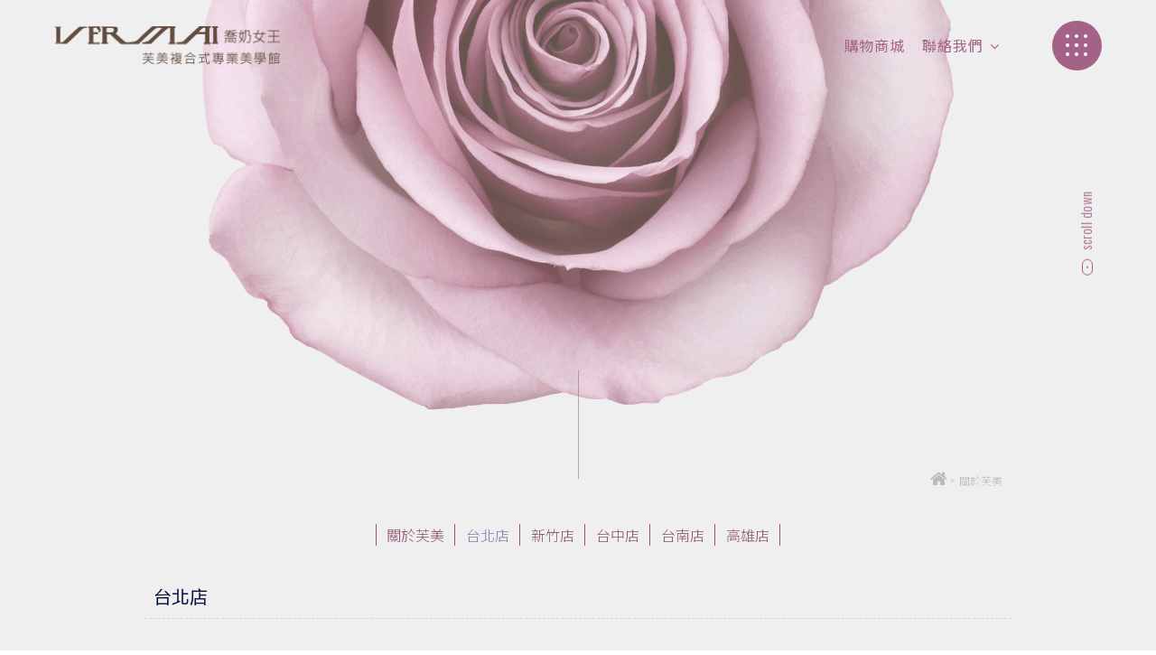

--- FILE ---
content_type: text/html; charset=utf-8
request_url: https://www.vermai.com.tw/about/Taipei/
body_size: 11229
content:
<!DOCTYPE html>
<html lang="zh-Hant-TW">
<head>
<meta charset="utf-8">
<!--手機解析度-->
<meta name="viewport" content="width=device-width, initial-scale=1.0">
<!--TDK-->
<title>台北美胸保養按摩推薦 -  VERMAI 芙美複合式專業美學館有限公司</title>
<meta name="description" content="台北美胸保養按摩推薦首選芙美美學。芙美美學擁有豐富美胸按摩經驗，致力於造福女性。台北店有舒適明亮的環境，給自己一場徹底放鬆的舒壓體驗，融化在溫暖雅致的空間。">

<!--Other Code-->

<!--open graph protocol-->
<meta property="og:title" content="台北美胸保養按摩推薦 -  VERMAI 芙美複合式專業美學館有限公司">
<meta property="og:description" content="台北美胸保養按摩推薦首選芙美美學。芙美美學擁有豐富美胸按摩經驗，致力於造福女性。台北店有舒適明亮的環境，給自己一場徹底放鬆的舒壓體驗，融化在溫暖雅致的空間。">
<meta property="og:image" content="https://www.vermai.com.tw/upload/base_fb_img/twL_01ns_web_base_21H30_7grlkfNrS8.jpg">
<meta property="og:site_name" content="喬奶女王-芙美複合式專業美學館">
<meta property="og:type" content="website">

<!--bread script-->
<script type="application/ld+json">
{
  "@context": "http://schema.org",
  "@type": "BreadcrumbList",
  "itemListElement": [
	  {
		"@type": "ListItem",
		"position": 1,
		"item": {
		  "@id": "https://www.vermai.com.tw/",
		  "name": "首頁"
			}
	  },
	  {
		"@type": "ListItem",
		"position": 2,
		"item": {
		  "@id": "https://www.vermai.com.tw/about/",
		  "name": "關於芙美"
			}
	  },
	  {
		"@type": "ListItem",
		"position": 3,
		"item": {
		  "@id": "https://www.vermai.com.tw/about/Taipei/",
		  "name": "台北店"
			}
	  }
  ]
}
</script>
<!--css-->
<link rel="stylesheet" type="text/css" href="https://www.vermai.com.tw/css/master.css">
<link rel="stylesheet" type="text/css" href="https://www.vermai.com.tw/css/package.css">
<!--favor icon-->
<link rel="shortcut icon" href="https://www.vermai.com.tw/images/touch-icon/apple-icon-60x60.png" />
<!--touch_icon-->
<link rel="apple-touch-icon" href="https://www.vermai.com.tw/images/touch-icon/apple-icon-60x60.png" /> 
<link rel="apple-touch-icon" sizes="76x76" href="https://www.vermai.com.tw/images/touch-icon/apple-icon-76x76.png" /> 
<link rel="apple-touch-icon" sizes="120x120" href="https://www.vermai.com.tw/images/touch-icon/apple-icon-120x120.png" />
<link rel="apple-touch-icon" sizes="152x152" href="https://www.vermai.com.tw/images/touch-icon/apple-icon-152x152.png" />

<script src="https://www.vermai.com.tw/public/js/jquery-1.12.4.min.js"></script>
<script src="https://www.vermai.com.tw/public/js/jquery.blockUI.js"></script>
<script src="https://www.vermai.com.tw/public/js/ajax_function.js"></script> 
<script src="https://www.vermai.com.tw/public/js/script.js?1488598672"></script>
<script>
    function open_layer_detail(div_name,width,height){
    	if(width==''){
    		width=0;
    	}
    	if(height==''){
    		height=0;
    	}
        if($('#'+div_name).length > 0)
        {
            $.blockUI({
                message:$('#'+div_name),
                css:{ 
                cursor:'default',
                width: width + 'px',
                height:height+ 'px',
                padding:'0px',
                top:($(window).height()-height)/2 + 'px',
                left:($(window).width()-width)/2 + 'px'
                }
            });
        }
    }
    function open_loading_status(loading_name){
        if($('#'+loading_name).length > 0)
        {
            width=$('#'+loading_name).css('width').replace("px","");
            height=$('#'+loading_name).css('height').replace("px","");
            $.blockUI({
                message:$('#'+loading_name),
                css:{ 
                cursor:'default',
                border:'',
                backgroundColor:'',
                width: width + 'px',
                height:height+ 'px',
                padding:'0px',
                top:($(window).height()-height)/2 + 'px',
                left:($(window).width()-width)/2 + 'px'
                }
            });
        }
    }
    function close_layer_detail(){
    	$.unblockUI();
    }
    function close_top_layer_detail(){
    	top.$.unblockUI();
    }
    //建立執行的div
    $(function(){
    	jQuery.browser = {};
    	(function () {
    	    jQuery.browser.msie = false;
    	    jQuery.browser.version = 0;
    	    if (navigator.userAgent.match(/MSIE ([0-9]+)\./)) {
    	        jQuery.browser.msie = true;
    	        jQuery.browser.version = RegExp.$1;
    	    }
    	})();
    	$('body').prepend("<span id='iframe_string'></span>");
    	$('body').prepend('<div id="waiting_action" style="display:none;text-align:center;position: absolute;z-index: 99998;color:#FFF;font-size:12px;border:0px;"><img src="https://www.vermai.com.tw/public/loading_type/loading_big.gif" hspace="2" align="absmiddle"/><br><img src="https://www.vermai.com.tw/public/loading_type/loading_text.png" hspace="2" align="absmiddle"/></div>');
    });
    //end
</script>
<script>
	var isMobile = false;
	var isTablet = false;
</script>


    <script async src="https://www.googletagmanager.com/gtag/js?id=UA-83347624-1"></script>
    <script>
        window.dataLayer = window.dataLayer || [];
        function gtag(){dataLayer.push(arguments);}
        gtag("js", new Date());

        gtag("config", "UA-83347624-1",{"cookie_domain":"auto"});
    </script>
<!-- Google Tag Manager -->
<script>(function(w,d,s,l,i){w[l]=w[l]||[];w[l].push({'gtm.start':
new Date().getTime(),event:'gtm.js'});var f=d.getElementsByTagName(s)[0],
j=d.createElement(s),dl=l!='dataLayer'?'&l='+l:'';j.async=true;j.src=
'https://www.googletagmanager.com/gtm.js?id='+i+dl;f.parentNode.insertBefore(j,f);
})(window,document,'script','dataLayer','GTM-M4FTQQ8');</script>
<!-- End Google Tag Manager -->

<meta name="google-site-verification" content="TVbvU1La8iBKp4KCBT-W08gz9t4EaWIMnHnB0a7peeo" />

<script type="application/ld+json">
{
  "@context":"https://schema.org",
  "@type":"LocalBusiness",
  "priceRange": "$$",
  "name": "VERMAI 喬奶女王-芙美複合式專業美學館",
  "address":[{
    "@type":"PostalAddress",
    "streetAddress":"忠孝東路四段46號8樓",
    "addressLocality":"台北市大安區",
    "postalCode":"10688",
    "addressCountry":"TW",
    "telephone":"02-27310106"},
   {"@type":"PostalAddress",
    "streetAddress":"台灣大道二段906號3樓",
    "addressLocality":"台中市西屯區",
    "postalCode":"40756",
    "addressCountry":"TW",
    "telephone":"04-23124666" },
   {"@type":"PostalAddress",
    "streetAddress":"平通路417-1號4樓",
    "addressLocality":"台南市安平區",
    "postalCode":"70848",
    "addressCountry":"TW",
    "telephone":"0905236134" },
   {"@type":"PostalAddress",
    "streetAddress":"裕誠路360號3樓",
    "addressLocality":"高雄市左營區",
    "postalCode":"80148",
    "addressCountry":"TW",
    "telephone":"0905236134" },
  {"@type":"PostalAddress",
    "streetAddress":"忠孝東路四段46號6樓",
    "addressLocality":"台北市大安區",
    "postalCode":"10688",
    "addressCountry":"TW",
    "telephone":"02-27506631" }],
    "url": "https://www.vermai.com.tw/",
    "logo": " https://www.vermai.com.tw/images/logo.png",
    "image": "https://www.vermai.com.tw/images/logo.png",
    "description": "全台獨一無二專業美胸按摩保養中心，於北中南等地皆有服務據點。芙美由喬奶按摩創始人物 - 喬奶女王Vicky所創立。讓妳要乳溝有乳溝，回頭率百分百，歡迎來電預約體驗。",
   "faxNumber": "02-27500086",
   "telephone": "02-27506631"
  }
</script>
<meta name="google-site-verification" content="TZH1mlQsDlbS0O3kGVEUguVfS8IUlOLiMNu4ytK6aKI" />

</head>
<body class="aboutPage">

<!-- Google Tag Manager (noscript) -->
<noscript><iframe src="https://www.googletagmanager.com/ns.html?id=GTM-M4FTQQ8"
height="0" width="0" style="display:none;visibility:hidden"></iframe></noscript>
<!-- End Google Tag Manager (noscript) -->

<!--購物浮動視窗-->

<!--洽詢單浮動視窗-->

<!--會員登入浮動視窗-->
    
<div class="outerWrap b-box insOuterWrap"><!--outerWrap-->   
    <header class="insdownStyle"><!--header-->
    	<div class="wrap b-box"><!--wrap-->
            <div class="logo">
                <a href="https://www.vermai.com.tw/" title="喬奶女王-芙美複合式專業美學館">
                    <img src="https://www.vermai.com.tw/images/logo.png" alt="喬奶女王-芙美複合式專業美學館"  title="喬奶女王-芙美複合式專業美學館">
                </a>
            </div>
            <div class="rightBox">
                <div class="snsBox">
                                            <a class="cursorPng" href="tel:0978317466" target="_blink" title="喬奶女王-芙美複合式專業美學館" alt="line link">
                            <i class="fa fa-phone"></i>
                        </a>
                                                                <a href="https://lin.ee/kG4nPzn" target="_blink" title="喬奶女王-芙美複合式專業美學館" alt="line link">
                            <img src="https://www.vermai.com.tw/images/line_p.png" alt="line"  title="Line">
                        </a>
                                                                <a href="https://www.facebook.com/vickylovebeauty/" target="_blink" title="喬奶女王-芙美複合式專業美學館" alt="facebook link">
                            <img src="https://www.vermai.com.tw/images/fb_p.png" alt="facebook"  title="Facebook">
                        </a>
                                                                <a href="https://www.instagram.com/vermai.beauty/" target="_blink" title="喬奶女王-芙美複合式專業美學館" alt="instagram link">
                            <img src="https://www.vermai.com.tw/images/ig_p.png" alt="instagram"  title="Instagram">
                        </a>
                                                                <a href="https://www.youtube.com/user/TheBeautyvicky" target="_blink" title="喬奶女王-芙美複合式專業美學館" alt="youtube link">
                            <img src="https://www.vermai.com.tw/images/yt_p.png" alt="youtube"  title="Youtube Channel">
                        </a>
                                    </div>
                                <div class="shopLink">
                    <a href="https://www.boobsqueen.com.tw/" target="_blank" rel="noopener noreferrer">購物商城</a>
                </div>
                                <div class="franchise">
                    <a class="franchiseBtn" href="javascript:;">聯絡我們<i class="fa fa-angle-down"></i></a>
                    <div class="submenu">
                        <a href="https://www.vermai.com.tw/franchise/">加盟介紹</a>
                        <a href="https://www.vermai.com.tw/contact/">聯絡我們</a>
                    </div>
                </div>
                <div class="mainBox">
                    <a href="javascript:;" class="demoSideMenu">
                        <img src="https://www.vermai.com.tw/images/main1.png" alt=""  title="喬奶女王-芙美複合式專業美學館">
                        <img src="https://www.vermai.com.tw/images/main2.png" alt=""  title="喬奶女王-芙美複合式專業美學館">
                    </a>
                </div>
            </div>
        </div><!--wrap end-->
    </header><!--header end-->

	    <!--banner-->
    <div class="bannerArea b-box"><!--bannnerArea-->
       	<div class="wrap b-box"><!--wrap-->
            <div class="bannerBox insbannerBox"><!--bannerBox-->
                <ul id="banner">
        <li>
        
            <img src="https://www.vermai.com.tw/upload/banner_ins_list/twL_banner_ins_20K16_1AcHrp6Xjo.png" alt="Banner">

            </li>
    </ul>
                <a class="scrollBox" href="javascript:;" title="">
                    <div class="scrollIcon"></div>
                    <span class="scrollDown">scroll down</span>
                </a>
            </div><!--bannerBox end-->
        </div><!--wrap end-->
    </div><!--bannerArea end-->
    	<script>
        $(function(){
            $('ul.menu').find('a[href*="/about/"]').addClass('current');
        });
    </script>
    <!--main-->
    <div class="mainArea"><!--mainArea-->
        <div class="wrap b-box"><!--wrap-->
            <div class="contentBox"><!--contentBox-->
                <div class="bread"><!--bread-->
                    <a href="https://www.vermai.com.tw/" title="喬奶女王-芙美複合式專業美學館">
                    <i class="fa fa-home"></i></a><span>></span>
                    關於芙美                </div><!--bread end-->

                <div class="classBox"><!--side_menu-->
	<ul class="classLink"><!--classLink-->
            <li><a href="https://www.vermai.com.tw/about/AboutVERMAI/" >關於芙美</a></li>
            <li><a href="https://www.vermai.com.tw/about/Taipei/"  class="current">台北店</a></li>
            <li><a href="https://www.vermai.com.tw/about/Hsinchu/" >新竹店</a></li>
            <li><a href="https://www.vermai.com.tw/about/Taichung/" >台中店</a></li>
            <li><a href="https://www.vermai.com.tw/about/Tainan/" >台南店</a></li>
            <li><a href="https://www.vermai.com.tw/about/Kaohsiung/" >高雄店</a></li>
    	</ul><!--classLink end-->
</div>
                    <h1 class="articleTitle">台北店</h1>
    <div class="textEditor clearfix"><!--文字編輯器-->
    <div class="contentBuilder">
<div class="row clearfix">
<div class="column full imgFull"><img src="https://www.vermai.com.tw/upload/package_b/twL_package_21E10_kGJcBjTzhm.jpg" /></div>
</div>
</div>

<div class="contentBuilder">
<div class="row clearfix">
<div class="column full">
<div class="center">
<h2>台北店</h2>

<p><span style="color: rgb(164, 32, 134);">&nbsp;</span><span style="font-size:15px;"><span style="color: rgb(164, 32, 134);">地址：</span>台北市大安區忠孝東路四段46號8樓</span></p>

<div class="edit">
<p><span style="font-size:15px;"><span style="color: rgb(164, 32, 134);">電話：</span>0919-449006&nbsp; 、02-27310106</span></p>

<div class="edit">
<p><span style="font-size:15px;"><span style="color: rgb(164, 32, 134);">門市服務時間：</span>11:00~21:00</span></p>

<p><span style="font-size:15px;"><span style="color: rgb(164, 32, 134);">服務項目：</span>美胸按摩 / 勻體雕塑 / 孕婦按摩 / 小胸滿杯按摩 / 困擾奶調整 / 其他美容美體保養 / 深層暖宮腹活SPA / 養生健康美胸按摩</span></p>
</div>
</div>
</div>
</div>
</div>

<div class="row clearfix">
<div class="column full">
<div class="center" style="margin:1em 0 2.5em;"><a class="btn btn-black edit" href="tel:02-2731-0106" title="">Reservation</a>&nbsp; &nbsp;&nbsp;<a class="btn btn-black edit" href="https://line.me/ti/p/4QRUksIU36" target="_blank" title="">LINE ID</a></div>

<div class="edit">
<p style="text-align: center;">位於SOGO忠孝店對面，搭乘台北捷運至「忠孝復興站」3號出口處即可抵達</p>
</div>
</div>
</div>
</div>

<div class="contentBuilder">
<div class="row clearfix">
<div class="column half">
<div class="is-card max-full is-dark-text imgFull"><img alt="" class="margin-0" src="https://www.vermai.com.tw/upload/package_b/twL_package_21E10_ZzCCy7f6bo.jpg" />
<div class="margin-20">
<h3 class="size-28 margin-0 is-title-lite">諮詢室</h3>

<p>明亮專業的諮詢空間，給妳最完善的全方位規劃。</p>
</div>
</div>
</div>

<div class="column half">
<div class="is-card max-full is-dark-text imgFull"><img alt="" class="margin-0" src="https://www.vermai.com.tw/upload/package_b/twL_package_21E10_gEGglol606.jpg" />
<div class="margin-20">
<h3 class="size-28 margin-0 is-title-lite">VIP房</h3>

<p>舒適隱密的按摩環境，是寵愛自己的首要條件。</p>
</div>
</div>
</div>
</div>
</div>

<div class="contentBuilder aluxeStyle2"><iframe allowfullscreen="" height="450" loading="lazy" referrerpolicy="no-referrer-when-downgrade" src="https://www.google.com/maps/embed?pb=!1m18!1m12!1m3!1d3614.783253766624!2d121.54219641123798!3d25.041428677718972!2m3!1f0!2f0!3f0!3m2!1i1024!2i768!4f13.1!3m3!1m2!1s0x3442ab8231f2119d%3A0xbc2b60a870dad96c!2z5Zas5aW25aWz546LLeiKmee-juikh-WQiOW8j-WwiOalree-juWtuOmkqCjlj7DljJfkuozppKgp!5e0!3m2!1szh-TW!2stw!4v1769047457457!5m2!1szh-TW!2stw" style="border:0;" width="100%"></iframe></div>

<div class="contentBuilder aluxeStyle2">
<div class="itemBox">
<div class="title"><span style="font-size: 1.73em; color: rgb(102, 102, 102); letter-spacing: 0.02em;">🚗 </span><span style="color: rgb(102, 102, 102); letter-spacing: 0.02em;"><span style="font-size: 27px; letter-spacing: 0px; line-height: 28px;"><b>停車資訊</b></span></span></div>

<div class="text">
<ul data-path-to-node="8,1">
	<li>
	<p data-path-to-node="8,1,0,0">168停車聯盟 (大安室內)：台北市大安區仁愛路四段27巷25號B1 (步行2分鐘)</p>
	</li>
	<li>
	<p data-path-to-node="8,1,1,0">uTagGo SOGO忠孝館：台北市大安區忠孝東路四段45號 (步行4分鐘)</p>
	</li>
</ul>

<hr data-path-to-node="8,2" />
<h3 data-path-to-node="8,3" style="font-weight: normal; font-size: 27px; letter-spacing: 0px; line-height: 27px;">🚇 捷運搭乘</h3>

<ul data-path-to-node="8,4">
	<li>
	<p data-path-to-node="8,4,0,0">板南線 忠孝復興站：3號出口處即可抵達 (步行約1分鐘)</p>
	</li>
</ul>

<hr data-path-to-node="8,5" />
<h3 data-path-to-node="8,6" style="font-weight: normal; font-size: 27px; letter-spacing: 0px; line-height: 27px;">🚌 公車搭乘</h3>

<ul data-path-to-node="8,7">
	<li>
	<p data-path-to-node="8,7,0,0">空軍總部站：298、953、紅57 (步行約13分鐘)</p>
	</li>
</ul>
</div>
</div>
</div>    </div><!--文字編輯器-->
            </div><!--contentBox end-->
   		</div><!--wrap end-->
    </div><!--mainArea end-->
    <script src="https://www.vermai.com.tw/public/js/jqueryui/jquery-ui-core-min.js"></script> 
            
    <div class="reservation">
        <div class="btn">
            <i class="fa fa-angle-double-right"></i>
        </div>
        <a href="https://lin.ee/kG4nPzn" alt="" title="立即預約">立即預約</a>
    </div>
    <!--footer-->
    <footer class="clearfix"><!--footer-->
        <div class="footerWrap">
            <div class="leftBox">
                  
<div class="Img">
    <img src="https://www.vermai.com.tw/upload/more_info_list/twL_more_info_21I09_ZAVkI7U6HQ.jpg" alt="">
</div>

            </div>
            <div class="rightBox">
                <div class="logo">
                    <a class="cursorPng" href="https://www.vermai.com.tw/" title="喬奶女王-芙美複合式專業美學館">
                        <img src="https://www.vermai.com.tw/images/logo.png" alt="喬奶女王-芙美複合式專業美學館"  title="喬奶女王-芙美複合式專業美學館">
                    </a>
                </div>
                <div class="footerMenuWrap">
                    
	
<div class="listWrap">
		<div class="footerList footerBox footerBox1">

		<a class="title" href="https://www.vermai.com.tw/about/" title="芙美專區">
			芙美專區		</a>
		
		<a href="https://www.vermai.com.tw/about/" target="_blink">關於芙美</a> <a href="https://www.vermai.com.tw/about/Taipei/">台北店</a><a href="https://www.vermai.com.tw/about/Hsinchu/">新竹店</a><a href="https://www.vermai.com.tw/about/Taichung/" target="_blink">台中店</a><a href="https://www.vermai.com.tw/about/Tainan/">台南店</a> <a href="https://www.vermai.com.tw/about/Kaohsiung/">高雄店</a>	</div>
		<div class="footerList footerBox footerBox2">

		<a class="title" href="https://www.vermai.com.tw/franchise/" title="加盟專區">
			加盟專區		</a>
		
		<a href="https://www.vermai.com.tw/franchise/" target="_blink">加盟介紹</a> <a href="https://www.vermai.com.tw/contact/" target="_blink">聯絡我們</a>	</div>
	</div>

<div class="listWrap">
		<div class="footerList footerBox footerBox3">

		<a class="title" href="https://www.vermai.com.tw/news/" title="新聞中心">
			新聞中心		</a>
		
		<a href="https://www.vermai.com.tw/news/" target="_blink">最新消息</a><a href="https://www.vermai.com.tw/news/">活動資訊</a>	</div>
		<div class="footerList footerBox footerBox4">

		<a class="title" href="https://www.vermai.com.tw/information/" title="媒體資訊">
			媒體資訊		</a>
		
		<a href="https://www.vermai.com.tw/information/FlatReport/" target="_blink">平面報導</a> <a href="https://www.vermai.com.tw/information/MediaReports/" target="_blink">媒體報導</a>	</div>
		<div class="footerList footerBox footerBox5">

		<a class="title" href="https://www.vermai.com.tw/witness/" title="美麗見證">
			美麗見證		</a>
		
		<a href="https://www.vermai.com.tw/witness/" target="_blink">美胸見證</a><a href="https://www.vermai.com.tw/witness/body/">美體見證</a><a href="https://www.vermai.com.tw/witness/cheast__1/">媽咪見證</a>	</div>
	</div>
  
	
	<div class="listWrap">
		<div class="footerList footerBox footerBox6">

			<a class="title" href="https://www.vermai.com.tw/product/" title="美體產品">
				美體產品			</a>
			
			<a href="https://www.vermai.com.tw/product/54/" target="_blink">乳房保養</a> <a href="https://www.vermai.com.tw/product/27/" target="_blink">護膚保養</a> <a href="https://www.vermai.com.tw/product/49/" target="_blink">美體保養</a>		</div>
	</div>
	
	<div class="listWrap">
		<div class="footerList footerBox footerBox7">

			<a class="title" href="https://www.vermai.com.tw/knowledge/" title="美胸知識">
				美胸知識			</a>
			
			<a href="https://www.vermai.com.tw/knowledge/8/" target="_blink">精油調理</a> <a href="https://www.vermai.com.tw/knowledge/7/" target="_blink">美容護膚</a> <a href="https://www.vermai.com.tw/knowledge/6/" target="_blink">局部雕塑</a> <a href="https://www.vermai.com.tw/knowledge/5/" target="_blink">內衣選擇</a> <a href="https://www.vermai.com.tw/knowledge/1/" target="_blink">產後按摩</a> <a href="https://www.vermai.com.tw/knowledge/2/" target="_blink">美胸按摩</a>		</div>
	</div>
	
	<div class="listWrap">
		<div class="footerList footerBox footerBox8">

			<a class="title" href="https://www.vermai.com.tw/service-detail/Breasts-UP/" title="服務項目">
				服務項目			</a>
			
			<a href="https://www.vermai.com.tw/service-detail/Breasts-UP/" target="_blink">小胸滿杯UP按摩</a> <a href="https://www.vermai.com.tw/service-detail/Breasts-DailyCare/" target="_blink">日常美胸緊緻保養</a><a href="https://www.vermai.com.tw/service-detail/Breasts-Lift/">大胸飽滿緊實拉提</a><a href="https://www.vermai.com.tw/service-detail/Breasts-Soft1_1/">變形奶困擾奶調整</a><a href="https://www.vermai.com.tw/service-detail/PregnantMommy-Relax/" target="_blink">孕婦釋壓舒緩按摩</a><a href="https://www.vermai.com.tw/service-detail/Body-relaxation/" target="_blink">全身紓壓放鬆按摩</a><a href="https://www.vermai.com.tw/service-detail/Willowy/"> 勻體雕塑按摩</a>		</div>
	</div>
	
	  
                </div>
            </div>
            <div class="bottomBox">
                <div class="wrap">
                    <div class="contentBox">
                        <div class="infoBox">
                            <a class="title" href="https://www.vermai.com.tw/" title="芙美複合式專業美學館">
                                芙美複合式專業美學館                            </a>
                            <div class="basicInfo">
                                                                    <a class="cursorPng" href="https://maps.google.com.tw/?q=106台北市大安區忠孝東路四段46號6樓" target="_blank">
                                        <p class="exp address">
                                            地址：                                            <span>
                                                106台北市大安區忠孝東路四段46號6樓                                            </span>
                                        </p>
                                    </a>
                                                                                                    <a class="cursorPng" href="tel:02-27506631">
                                        <p class="exp">
                                            電話：                                            <span>
                                                02-27506631                                            </span>
                                        </p>
                                    </a>
                                                                                                    <p class="exp">
                                        傳真：                                        <span>
                                            02-27500086                                        </span>
                                    </p>
                                                            </div>
                            <div class="snsBox">
                                                                    <a class="cursorPng" href="https://lin.ee/kG4nPzn" target="_blink" title="喬奶女王-芙美複合式專業美學館" alt="line link">
                                        <img src="https://www.vermai.com.tw/images/line_p.png" alt="line"  title="Line">
                                    </a>
                                                                                                    <a class="cursorPng" href="https://www.facebook.com/vickylovebeauty/" target="_blink" title="喬奶女王-芙美複合式專業美學館" alt="facebook link">
                                        <img src="https://www.vermai.com.tw/images/fb_p.png" alt="facebook"  title="Facebook">
                                    </a>
                                                                                                    <a class="cursorPng" href="https://www.instagram.com/vermai.beauty/" target="_blink" title="喬奶女王-芙美複合式專業美學館" alt="instagram link">
                                        <img src="https://www.vermai.com.tw/images/ig_p.png" alt="instagram"  title="Instagram">
                                    </a>
                                                                                                    <a class="cursorPng" href="https://www.youtube.com/user/TheBeautyvicky" target="_blink" title="喬奶女王-芙美複合式專業美學館" alt="youtube link">
                                        <img src="https://www.vermai.com.tw/images/yt_p.png" alt="youtube"  title="Youtube Channel">
                                    </a>
                                                            </div>
                        </div>
                    </div>
                    <div class="copyrightBox">
                        Copyright © 2020 芙美美學 All Rights Reserved.                        網頁設計                        -
                        <a class="cursorPng" href="https://www.ileo.com.tw/">iLeo</a>
                    </div>
                </div>

            </div>
        </div>
        <div class="gotopBox goTop cursorPng"></div>    
    </footer><!--footer end-->
</div><!--outerWrap end-->

<!-- header選單 -->
<link rel="stylesheet" href="https://www.vermai.com.tw/css/demo.css">
<div class="demoSideArea"><!-- demoSideArea -->
	<div class="demoConetntWarp">
		
		<div class="linkBox">
            			<a class="chTitle" href="https://www.boobsqueen.com.tw/"  target="_blank" rel="noopener noreferrer" title="購物商城">
				購物商城			</a>
						<a class="chTitle" href="https://www.vermai.com.tw/franchise/" title="加盟介紹">
				加盟介紹				<span>></span>
			</a>
			<a class="chTitle" href="https://www.vermai.com.tw/contact/" title="聯絡我們">
				聯絡我們				<span>></span>
			</a>
		</div>

		<div class="itemBox"><!-- itemBox -->
			<nav class="menuBox"><!--menuBox-->
				<ul class="menu " itemscope itemtype="http://www.schema.org/SiteNavigationElement"><!--menu-->
					<li itemprop="name">
						<a class="menuLink" itemprop="url" href="https://www.vermai.com.tw/about/">
							關於芙美							<p class="enTitle">About Us</p>
						</a>
						<ul class="sideLink"><!--sideLink-->
	<li>
		<a href="https://www.vermai.com.tw/about/AboutVERMAI/" >
		關於芙美		<span>></span>
		</a>
	</li>
	<li>
		<a href="https://www.vermai.com.tw/about/Taipei/"  class="current">
		台北店		<span>></span>
		</a>
	</li>
	<li>
		<a href="https://www.vermai.com.tw/about/Hsinchu/" >
		新竹店		<span>></span>
		</a>
	</li>
	<li>
		<a href="https://www.vermai.com.tw/about/Taichung/" >
		台中店		<span>></span>
		</a>
	</li>
	<li>
		<a href="https://www.vermai.com.tw/about/Tainan/" >
		台南店		<span>></span>
		</a>
	</li>
	<li>
		<a href="https://www.vermai.com.tw/about/Kaohsiung/" >
		高雄店		<span>></span>
		</a>
	</li>
</ul><!--sideLink end-->
					</li>
					<li itemprop="name">
						<a class="menuLink" itemprop="url" href="https://www.vermai.com.tw/news/">
							新聞中心							<p class="enTitle">News</p>
						</a>
						 
    <ul class="sideLink"><!--sideLink-->
                <li><a href="https://www.vermai.com.tw/news/1/"  id="class_current_1">最新消息<span>></span></a></li>
            </ul><!--sideLink end-->
					</li>
					<li itemprop="name">
						<a class="menuLink" itemprop="url" href="https://www.vermai.com.tw/information/">
							媒體資訊							<p class="enTitle">Information</p>
						</a>
						 
    <ul class="sideLink"><!--sideLink-->
                <li><a href="https://www.vermai.com.tw/information/FlatReport/"  id="class_current_2">平面報導<span>></span></a></li>
                <li><a href="https://www.vermai.com.tw/information/MediaReports/"  id="class_current_1">媒體報導<span>></span></a></li>
            </ul><!--sideLink end-->
					</li>	
					<li itemprop="name">
						<a class="menuLink" itemprop="url" href="https://www.vermai.com.tw/product/">
							美體產品							<p class="enTitle">Product</p>
						</a>
						    <ul class="sideLink">
                <li>
        	<a href="https://www.vermai.com.tw/product/55/" >保健食品<span>></span></a>
                    </li>
                <li>
        	<a href="https://www.vermai.com.tw/product/54/" >乳房保養<span>></span></a>
                    </li>
                <li>
        	<a href="https://www.vermai.com.tw/product/27/" >護膚保養<span>></span></a>
                    </li>
                <li>
        	<a href="https://www.vermai.com.tw/product/49/" >美體保養<span>></span></a>
                    </li>
            </ul>
					</li>
					<li itemprop="name">
						<a class="menuLink" itemprop="url" href="https://www.vermai.com.tw/witness/">
							美麗見證							<p class="enTitle">Witness</p>
						</a>
						 
    <ul class="sideLink"><!--sideLink-->
                <li><a href="https://www.vermai.com.tw/witness/womb/"  id="class_current_9">暖宮見證<span>></span></a></li>
                <li><a href="https://www.vermai.com.tw/witness/cheast/"  id="class_current_1">美胸見證<span>></span></a></li>
                <li><a href="https://www.vermai.com.tw/witness/body/"  id="class_current_6">美體見證<span>></span></a></li>
                <li><a href="https://www.vermai.com.tw/witness/cheast__1/"  id="class_current_8">媽咪見證<span>></span></a></li>
            </ul><!--sideLink end-->
					</li>
					<li itemprop="name">
						<a class="menuLink" itemprop="url" href="https://www.vermai.com.tw/knowledge/">
							美胸知識							<p class="enTitle">Knowledge</p>
						</a>
						 
    <ul class="sideLink"><!--sideLink-->
                <li><a href="https://www.vermai.com.tw/knowledge/8/"  id="class_current_8">精油調理<span>></span></a></li>
                <li><a href="https://www.vermai.com.tw/knowledge/7/"  id="class_current_7">美容護膚<span>></span></a></li>
                <li><a href="https://www.vermai.com.tw/knowledge/6/"  id="class_current_6">局部雕塑<span>></span></a></li>
                <li><a href="https://www.vermai.com.tw/knowledge/5/"  id="class_current_5">內衣選擇<span>></span></a></li>
                <li><a href="https://www.vermai.com.tw/knowledge/1/"  id="class_current_1">產後按摩<span>></span></a></li>
                <li><a href="https://www.vermai.com.tw/knowledge/2/"  id="class_current_2">美胸按摩<span>></span></a></li>
            </ul><!--sideLink end-->
					</li>		
					<li itemprop="name">
						<a class="menuLink" itemprop="url"  href="javascript:;">
							服務項目							<p class="enTitle">Service</p>
						</a>
							
    <ul class="sideLink facBox"><!--sideLink-->
                <li>
            <a href="javascript:;" class="mTitle">養生健康美胸按摩<span>></span></a>
                        <ul class="dataList">
                <li>
                    <a href="https://www.vermai.com.tw/service-detail/WellnessBust-Treatment/" id="room_m_WellnessBust-Treatment" >
                        養生健康美胸按摩<span>></span>
                    </a>
                </li>
            </ul>
                    </li>
                <li>
            <a href="javascript:;" class="mTitle">深層暖宮腹活SPA<span>></span></a>
                        <ul class="dataList">
                <li>
                    <a href="https://www.vermai.com.tw/service-detail/Uterus-warming-massage/" id="room_m_Uterus-warming-massage" >
                        暖宮按摩推薦，溫暖直達核心<span>></span>
                    </a>
                </li>
            </ul>
                    </li>
                <li>
            <a href="javascript:;" class="mTitle">小胸滿杯UP<span>></span></a>
                        <ul class="dataList">
                <li>
                    <a href="https://www.vermai.com.tw/service-detail/Breasts-UP/" id="room_m_Breasts-UP" >
                        小胸滿杯UP養胸按摩<span>></span>
                    </a>
                </li>
            </ul>
                    </li>
                <li>
            <a href="javascript:;" class="mTitle">日常美胸緊緻保養<span>></span></a>
                        <ul class="dataList">
                <li>
                    <a href="https://www.vermai.com.tw/service-detail/Breasts-DailyCare/" id="room_m_Breasts-DailyCare" >
                        美胸課程/日常美胸緊緻保養SPA<span>></span>
                    </a>
                </li>
            </ul>
                    </li>
                <li>
            <a href="javascript:;" class="mTitle">其他美胸調理<span>></span></a>
                        <ul class="dataList">
                <li>
                    <a href="https://www.vermai.com.tw/service-detail/Breasts-Lift/" id="room_m_Breasts-Lift" >
                        大胸飽滿緊實拉提<span>></span>
                    </a>
                </li>
            </ul>
                    </li>
                <li>
            <a href="javascript:;" class="mTitle">變形奶困擾奶調整<span>></span></a>
                        <ul class="dataList">
                <li>
                    <a href="https://www.vermai.com.tw/service-detail/Breasts-Soft1_1/" id="room_m_Breasts-Soft1_1" >
                        變形奶困擾奶舒緩調整<span>></span>
                    </a>
                </li>
            </ul>
                    </li>
                <li>
            <a href="javascript:;" class="mTitle">孕媽咪保養<span>></span></a>
                        <ul class="dataList">
                <li>
                    <a href="https://www.vermai.com.tw/service-detail/PregnantMommy-Relax/" id="room_m_PregnantMommy-Relax" >
                        孕婦按摩推薦，舒緩孕期不適<span>></span>
                    </a>
                </li>
            </ul>
                    </li>
                <li>
            <a href="javascript:;" class="mTitle">美體紓壓<span>></span></a>
                        <ul class="dataList">
                <li>
                    <a href="https://www.vermai.com.tw/service-detail/Body-relaxation/" id="room_m_Body-relaxation" >
                        全身紓壓放鬆按摩<span>></span>
                    </a>
                </li>
            </ul>
                    </li>
                <li>
            <a href="javascript:;" class="mTitle">勻體雕塑<span>></span></a>
                        <ul class="dataList">
                <li>
                    <a href="https://www.vermai.com.tw/service-detail/Willowy/" id="room_m_Willowy" >
                        勻體雕塑按摩<span>></span>
                    </a>
                </li>
            </ul>
                    </li>
            </ul>
						</li>
	
					<li itemprop="name" class="franchise">
						<a class="menuLink" itemprop="url" href="https://www.vermai.com.tw/franchise/">
							加盟專區						</a>
						<ul class="sideLink"><!--sideLink-->
							<li>
								<a href="https://www.vermai.com.tw/franchise/" alt="" title="加盟介紹" >
									加盟介紹								</a>
							</li>			
							<li>
								<a href="https://www.vermai.com.tw/contact/" alt="" title="聯絡我們">
									聯絡我們								</a>
							</li>			
						</ul><!--sideLink end-->
					</li>	
            			
					<li itemprop="name" class="shopLi">
						<a class="menuLink" itemprop="url" href="https://www.boobsqueen.com.tw/"  target="_blank" rel="noopener noreferrer" >
							購物商城							<p class="enTitle">Shop</p>
						</a>
					</li>
						
				</ul><!--menu end-->
			</nav><!--menuBox end-->
		</div><!-- itemBox end -->
		<div class="itemBoxPhone"><!-- itemBox -->
			<nav class="menuBox"><!--menuBox-->
				<ul class="menu " itemscope itemtype="http://www.schema.org/SiteNavigationElement"><!--menu-->
					<li itemprop="name" >
						<a class="menuLink" itemprop="url" href="javaScript:;">
							關於芙美							<p class="enTitle">About Us</p>
						</a>
						<ul class="sideLink"><!--sideLink-->
	<li>
		<a href="https://www.vermai.com.tw/about/AboutVERMAI/" >
		關於芙美		<span>></span>
		</a>
	</li>
	<li>
		<a href="https://www.vermai.com.tw/about/Taipei/"  class="current">
		台北店		<span>></span>
		</a>
	</li>
	<li>
		<a href="https://www.vermai.com.tw/about/Hsinchu/" >
		新竹店		<span>></span>
		</a>
	</li>
	<li>
		<a href="https://www.vermai.com.tw/about/Taichung/" >
		台中店		<span>></span>
		</a>
	</li>
	<li>
		<a href="https://www.vermai.com.tw/about/Tainan/" >
		台南店		<span>></span>
		</a>
	</li>
	<li>
		<a href="https://www.vermai.com.tw/about/Kaohsiung/" >
		高雄店		<span>></span>
		</a>
	</li>
</ul><!--sideLink end-->
					</li>
					<li itemprop="name">
						<a class="menuLink" itemprop="url" href="javaScript:;">
							新聞中心							<p class="enTitle">News</p>
						</a>
						 
    <ul class="sideLink"><!--sideLink-->
                <li><a href="https://www.vermai.com.tw/news/1/"  id="class_current_1">最新消息<span>></span></a></li>
            </ul><!--sideLink end-->
					</li>
					<li itemprop="name">
						<a class="menuLink" itemprop="url" href="javaScript:;">
							媒體資訊							<p class="enTitle">Information</p>
						</a>
						 
    <ul class="sideLink"><!--sideLink-->
                <li><a href="https://www.vermai.com.tw/information/FlatReport/"  id="class_current_2">平面報導<span>></span></a></li>
                <li><a href="https://www.vermai.com.tw/information/MediaReports/"  id="class_current_1">媒體報導<span>></span></a></li>
            </ul><!--sideLink end-->
					</li>		
					<li itemprop="name">
						<a class="menuLink" itemprop="url"  href="javascript:;">
							服務項目							<p class="enTitle">Service</p>
						</a>
							
    <ul class="sideLink facBox"><!--sideLink-->
                <li>
            <a href="javascript:;" class="mTitle">養生健康美胸按摩<span>></span></a>
                        <ul class="dataList">
                <li>
                    <a href="https://www.vermai.com.tw/service-detail/WellnessBust-Treatment/" id="room_m_WellnessBust-Treatment" >
                        養生健康美胸按摩<span>></span>
                    </a>
                </li>
            </ul>
                    </li>
                <li>
            <a href="javascript:;" class="mTitle">深層暖宮腹活SPA<span>></span></a>
                        <ul class="dataList">
                <li>
                    <a href="https://www.vermai.com.tw/service-detail/Uterus-warming-massage/" id="room_m_Uterus-warming-massage" >
                        暖宮按摩推薦，溫暖直達核心<span>></span>
                    </a>
                </li>
            </ul>
                    </li>
                <li>
            <a href="javascript:;" class="mTitle">小胸滿杯UP<span>></span></a>
                        <ul class="dataList">
                <li>
                    <a href="https://www.vermai.com.tw/service-detail/Breasts-UP/" id="room_m_Breasts-UP" >
                        小胸滿杯UP養胸按摩<span>></span>
                    </a>
                </li>
            </ul>
                    </li>
                <li>
            <a href="javascript:;" class="mTitle">日常美胸緊緻保養<span>></span></a>
                        <ul class="dataList">
                <li>
                    <a href="https://www.vermai.com.tw/service-detail/Breasts-DailyCare/" id="room_m_Breasts-DailyCare" >
                        美胸課程/日常美胸緊緻保養SPA<span>></span>
                    </a>
                </li>
            </ul>
                    </li>
                <li>
            <a href="javascript:;" class="mTitle">其他美胸調理<span>></span></a>
                        <ul class="dataList">
                <li>
                    <a href="https://www.vermai.com.tw/service-detail/Breasts-Lift/" id="room_m_Breasts-Lift" >
                        大胸飽滿緊實拉提<span>></span>
                    </a>
                </li>
            </ul>
                    </li>
                <li>
            <a href="javascript:;" class="mTitle">變形奶困擾奶調整<span>></span></a>
                        <ul class="dataList">
                <li>
                    <a href="https://www.vermai.com.tw/service-detail/Breasts-Soft1_1/" id="room_m_Breasts-Soft1_1" >
                        變形奶困擾奶舒緩調整<span>></span>
                    </a>
                </li>
            </ul>
                    </li>
                <li>
            <a href="javascript:;" class="mTitle">孕媽咪保養<span>></span></a>
                        <ul class="dataList">
                <li>
                    <a href="https://www.vermai.com.tw/service-detail/PregnantMommy-Relax/" id="room_m_PregnantMommy-Relax" >
                        孕婦按摩推薦，舒緩孕期不適<span>></span>
                    </a>
                </li>
            </ul>
                    </li>
                <li>
            <a href="javascript:;" class="mTitle">美體紓壓<span>></span></a>
                        <ul class="dataList">
                <li>
                    <a href="https://www.vermai.com.tw/service-detail/Body-relaxation/" id="room_m_Body-relaxation" >
                        全身紓壓放鬆按摩<span>></span>
                    </a>
                </li>
            </ul>
                    </li>
                <li>
            <a href="javascript:;" class="mTitle">勻體雕塑<span>></span></a>
                        <ul class="dataList">
                <li>
                    <a href="https://www.vermai.com.tw/service-detail/Willowy/" id="room_m_Willowy" >
                        勻體雕塑按摩<span>></span>
                    </a>
                </li>
            </ul>
                    </li>
            </ul>
						</li>
					<li itemprop="name">
						<a class="menuLink" itemprop="url" href="javaScript:;">
							美體產品							<p class="enTitle">Product</p>
						</a>
						    <ul class="sideLink">
                <li>
        	<a href="https://www.vermai.com.tw/product/55/" >保健食品<span>></span></a>
                    </li>
                <li>
        	<a href="https://www.vermai.com.tw/product/54/" >乳房保養<span>></span></a>
                    </li>
                <li>
        	<a href="https://www.vermai.com.tw/product/27/" >護膚保養<span>></span></a>
                    </li>
                <li>
        	<a href="https://www.vermai.com.tw/product/49/" >美體保養<span>></span></a>
                    </li>
            </ul>
					</li>
					<li itemprop="name">
						<a class="menuLink" itemprop="url" href="javaScript:;">
							美麗見證							<p class="enTitle">Witness</p>
						</a>
						 
    <ul class="sideLink"><!--sideLink-->
                <li><a href="https://www.vermai.com.tw/witness/womb/"  id="class_current_9">暖宮見證<span>></span></a></li>
                <li><a href="https://www.vermai.com.tw/witness/cheast/"  id="class_current_1">美胸見證<span>></span></a></li>
                <li><a href="https://www.vermai.com.tw/witness/body/"  id="class_current_6">美體見證<span>></span></a></li>
                <li><a href="https://www.vermai.com.tw/witness/cheast__1/"  id="class_current_8">媽咪見證<span>></span></a></li>
            </ul><!--sideLink end-->
					</li>
					<li itemprop="name">
						<a class="menuLink" itemprop="url" href="javaScript:;">
							美胸知識							<p class="enTitle">Knowledge</p>
						</a>
						 
    <ul class="sideLink"><!--sideLink-->
                <li><a href="https://www.vermai.com.tw/knowledge/8/"  id="class_current_8">精油調理<span>></span></a></li>
                <li><a href="https://www.vermai.com.tw/knowledge/7/"  id="class_current_7">美容護膚<span>></span></a></li>
                <li><a href="https://www.vermai.com.tw/knowledge/6/"  id="class_current_6">局部雕塑<span>></span></a></li>
                <li><a href="https://www.vermai.com.tw/knowledge/5/"  id="class_current_5">內衣選擇<span>></span></a></li>
                <li><a href="https://www.vermai.com.tw/knowledge/1/"  id="class_current_1">產後按摩<span>></span></a></li>
                <li><a href="https://www.vermai.com.tw/knowledge/2/"  id="class_current_2">美胸按摩<span>></span></a></li>
            </ul><!--sideLink end-->
					</li>
					<li itemprop="name" class="franchise">
						<a class="menuLink" itemprop="url" href="javascript:;">
							加盟專區							<p class="enTitle">Franchise</p>
						</a>
						<ul class="sideLink"><!--sideLink-->
							<li>
								<a href="https://www.vermai.com.tw/franchise/" alt="" title="加盟介紹" >
									加盟介紹									<span>></span>
								</a>
							</li>			
							<li>
								<a href="https://www.vermai.com.tw/contact/" alt="" title="聯絡我們">
									聯絡我們									<span>></span>
								</a>
							</li>			
						</ul><!--sideLink end-->

					</li>
					
            			
					<li itemprop="name" class="shopLi">
						<a class="menuLink" itemprop="url" href="https://www.boobsqueen.com.tw/"  target="_blank" rel="noopener noreferrer" >
							購物商城							<p class="enTitle">Shop</p>
						</a>
					</li>
									</ul><!--menu end-->
			</nav><!--menuBox end-->
		</div><!-- itemBox end -->
			
	</div>
</div><!-- demoSideArea end -->
<div class="demoSideAreaMask"></div>
<script>
	$(function() {
		
		$('.demoSideMenu').click(function() {
			$('.demoSideArea, .demoSideAreaMask').toggleClass('show');
			$('header .franchise').fadeToggle(00);
			$('header .shopLink').fadeToggle(00);
			$('header .logo').toggleClass('hide');
			
			if ($('.demoSideMenu').hasClass('show')) {
				$('body').css('overflow','auto');
				$('header .snsBox').fadeOut(00);
			}else{
				$('header .snsBox').fadeIn(400);
				$('body').css('overflow','hidden');
			}
			// $('.demoSideArea, .demoSideAreaMask').addClass('show');
			// $('header .franchise').fadeOut(00);
			// $('header .shopLink').fadeOut(00);
			// $('header .snsBox').fadeIn(400);
			// $('header .logo').addClass('hide');
			// $('body').css('overflow','hidden');
		});

		$('.demoSideMenuClose, .demoSideAreaMask ').click(function() {
			if ($('.demoSideMenu').hasClass('show')) {

				$('.demoSideMenu').removeClass('show');

				$('.demoSideArea, .demoSideAreaMask').removeClass('show ');
				// 把加盟專區&社群軟體 打開/關掉 
				$('header .franchise').fadeIn(00);
				$('header .shopLink').fadeIn(00);
				$('header .snsBox').fadeOut(00);
				$('header .logo').removeClass('hide');
				$('body').css('overflow','auto');
				
			}else{
				$('.demoSideMenu').addClass('show');
				$('header .franchise').fadeOut(00);
				$('header .shopLink').fadeOut(00);
				$('header .snsBox').fadeIn(00);
				$('header .logo').addClass('hide');
				$('body').css('overflow','hidden');
			}
		});

		// 手機板選單
		$('.itemBoxPhone .menu li .sideLink').slideUp(0);
		$('.itemBoxPhone .menu li').first().addClass('current');
		$('.itemBoxPhone .menu .menuLink').click(function(){
			$(this).parent('li').addClass('current');
			$(this).siblings('.sideLink').slideToggle(600);
			$(this).parent('li').siblings().removeClass('current');
		});

		// 服務項目，如果只有一筆資料直接連進去內頁
			// 找出只有一筆資料的li+class
		$('.itemBox .sideLink.facBox >li').each(function(){
			if($(this).children('.dataList').children('li').length=="1"){
				$(this).addClass('onlyOne');
			}
		});
			// 找有class的li 加連結	
		for(var $n=0 ; $n<($('.itemBox .sideLink.facBox >li.onlyOne').length);$n++){
			var data_url = $('.itemBox .sideLink.facBox >li.onlyOne .dataList a').eq($n).attr('href');
			$('.itemBox .sideLink.facBox >li.onlyOne a.mTitle').eq($n).attr('href',data_url);
		}
			// 手機板
				// 找出只有一筆資料的li+class
			$('.itemBoxPhone .sideLink.facBox >li').each(function(){
				if($(this).children('.dataList').children('li').length=="1"){
					$(this).addClass('onlyOne');
				}
			});
				// 找有class的li 加連結	
			for(var $n=0 ; $n<($('.itemBoxPhone .sideLink.facBox >li.onlyOne').length);$n++){
				var data_url = $('.itemBoxPhone .sideLink.facBox >li.onlyOne .dataList a').eq($n).attr('href');
				$('.itemBoxPhone .sideLink.facBox >li.onlyOne a.mTitle').eq($n).attr('href',data_url);
			}

		
		// 服務項目類別展開
		$('.itemBox .sideLink.facBox >li:not(.onlyOne) a.mTitle').on('click',function(){
			$(this).siblings('.dataList').slideToggle();
			$(this).children('span').toggleClass('down');
		});
		// 服務項目類別展開(手機板)
		$('.itemBoxPhone .sideLink.facBox >li:not(.onlyOne) a.mTitle').on('click',function(){
			$(this).siblings('.dataList').slideToggle();
			$(this).children('span').toggleClass('down');
		});


	});

</script>


<!--general Js-->
<script src="https://www.vermai.com.tw/lib/jsManage.js"></script>

<!--lightGallery-->
<link rel="stylesheet" href="https://www.vermai.com.tw/public/js/lightGallery/dist/css_style/lightgallery.css">
<script src="https://www.vermai.com.tw/public/js/lightGallery/dist/js/lightgallery-all.min.js"></script>
<script>
$(document).ready(function(){
    $('.titan').lightGallery({
        hash: false
    });
});
</script>

<!--customer Js-->
<script>
    $(document).ready(function(){
        // footer link選單
        // $(".demoSideArea .itemBox ul.menu").clone().appendTo("footer .contentBox .linkBox");
        // $("footer .contentBox .linkBox").find(".enTitle").remove();
        // $("footer .contentBox .linkBox .sideLink a").find("span").remove();

        // banner下滑
        $('.scrollBox').click(function(){
            $('body,html').stop().animate({scrollTop:500});
            return false;
        });
        
        // 立即預約 
        $(window).on('scroll', function() {
            var $topSection = $('.topSection').outerHeight()*.75;
            if($(window).scrollTop() > $topSection) {
                $('.reservation').addClass('show');
            }else {
                $('.reservation').removeClass('show');
            }
        }); 

        // 立即預約按鈕
        $('.reservation .btn').click(function(){
            if ( $(this).parents('.reservation').hasClass('right')) {
                $(this).parents('.reservation').removeClass('right');
            }else{
                $(this).parents('.reservation').addClass('right');
            }
        });
    });
</script>


<!--footable-->
<link rel="stylesheet" type="text/css" href="https://www.vermai.com.tw/public/js/footable/footable.core.css">
<script src="https://www.vermai.com.tw/public/js/footable/footable.js"></script>
<script>
	$('table.responsive').footable();
</script>

<!--dotdot-->
<script src="https://www.vermai.com.tw/public/js/jquery.dotdotdot.min.js"></script>
<script>
    $(document).ready(function() {
        $('.ellipsis').dotdotdot({
             wrap: 'letter',
             remove: [ ' ', ',', ';', '.', '!', '?' ]
        });
    });
</script>

<!--Google translate-->
<script src="//translate.google.com/translate_a/element.js?cb=googleTranslateElementInit"></script>
<script>
function googleTranslateElementInit() {
	new google.translate.TranslateElement(
        {
    		pageLanguage: 'zh-TW', 
    		includedLanguages: 'en,ja,ko,th,zh-CN,zh-TW', 
    		layout: google.translate.TranslateElement.InlineLayout.SIMPLE
        }, 
		'google_translate_element'
		);
}

$(function(){
	$('.toggleTrans').click(function(){
		var offsetT = $(this).offset().top;
		var offsetL = $(this).offset().left;
		var h = $(this).outerHeight();
		var scrollTop = $(window).scrollTop();
		$('.goog-te-menu-frame').eq(0).toggle().css({top:offsetT-scrollTop+h, left:offsetL});
	});
});
</script>

<!--fb-->
<div id="fb-root"></div>
<script>(function(d, s, id) {
  var js, fjs = d.getElementsByTagName(s)[0];
  if (d.getElementById(id)) return;
  js = d.createElement(s); js.id = id;
  js.src = "//connect.facebook.net/zh_TW/all.js#xfbml=1";
  fjs.parentNode.insertBefore(js, fjs);
}(document, 'script', 'facebook-jssdk'));</script>

<script>console.log(`...............,kMMMK; ..   ......    ..,:oOXWMMMMMMMMMMMMMMMMMMMMMMMMMMMMMMMMMMMMMMMMMMMMMMMMMMMMMMMMMMMMMMMMMMMMMMMMMMMMMMMMMMMMMMMMMMMMMMMMMMMMMMMM\n...............'xWMMN0xkkkkkkkkkkkxxdol:'. .'lOWMMMMMMMMMMMMMMMMMMMMMMMMMMMMMMMMMMMMMMMMMMMMMMMMMMMMMMMMMMMMMMMMMMMMMMMMMMMMMMMMMMMMMMMMMMMMMMMMMMMMMM\n...............'xWMMMMMMMMMMMMMMMMMMMMMWX0d;. .:OWMMMMMMMMMMMMMMMMMMMMMMMMMMMMMMMMMMMMMMMMMMMMMMMMMMMMMMMMMMMMMMMMMMMMMMMMMMMMMMMMMMMMMMMMMMMMMMMMMMMM\n...............'xWMMMMMMMMMMMMMMMMMMMMMMMMMNk;. .dNMMMMMMMMMMMMMMMMMMMMMMMMMMMMMMMMMMMMMMMMMMMMMMMMMMMMMMMMMMMMMMMMMMMMMMMMMMMMMMMMMMMMMMMMMMMMMMMMMMM\n.............'''xWMMMMMMMMMMMMMMMMMMMMMMMMMMMXl. .dWMMMMMMMMMMMMMMMMMMMMMMMMMMMMMMMMMMMMMMMMMMMMMMMMMMMMMMMMMMMMMMMMMMMMMMMMMMMMMMMMMMMMMMMMMMMMMMMMMM\n............''',xWMMMMMMMMMMMMMMMMMMMMMMMMMMMMX:. 'OMMMMMMMMMMMMMMMMMMMMMMMMMMMMMMMMMMMMMMMMMMMMMMMMMMMMMMMMMMMMMMMMMMMMMMMMMMMMMWNNWMMMMMMMMMMMMMMMMM\n'........'''''',kMMMMMMMMMMMMMMMMMMMMMMMMMMMMMMd. .xMMMMMMMMMMMMMMMMMMMMMMMMMMMMMMMMMMMMMMMMMMMMMMMMMMMMMMMMMMMMMMMMMMMMMMMMMMMMMk;,cKMMMMMMMMMMMMMMMM\nkddddddddddddddkNMMMMMMMMMMMMMMMMMMMMMMMMMMMMMWo. .kMMMMMMMMMMMMMMMMMMMMMMMMMMMMMMMMMMMMMMMMMMMMMMMMMMMMMMMMMMMMMMMMMMMMMMMMMMMMMd. ,0MMMMMMMMMMMMMMMM\nWNNNNNNNNNNNNNNWMMMMMMMMMMMMMMMMMMMMMMMMMMMMMMO, .cXMMMMMMMMMMMMMMMMMMMMMMMMMMMMMMMMMMMMMMMMMMMMMMMMMMMMMMMMMMMMMMMMMMMMMMMMMMMMMd. ,0MMMMMMMMMMMMMMMM\nl;;;;;;;;;;;;;:lKMMMMMMMMMMMMMMMMMMMMMMMMMMMNk, .cKMMMMMMMMMMMMMMMMMMMMMMMMMMMMMMMMMMMMMMMMMMMMMMMMMMMMMMMMMMMMMMMMMMMMMMMMMMMMMMd. ,0MMMMMMMMMMMMMMMM\n...............'xWMMMMMMMMMMMMMMMMMMMMMMMWKx;..,xNMMMMMMMMMMMMMMMMMMMMMMWNNXXXXXXNWMMMMMMMMMMMMMMMMMMMMMMMMMMMMMMMMMMMMMMMMMMMMMMd. ,0MMMMMMMMMMMMMMMM\n...............'xWMMMWNNNNNNNNNNNNXXK0kdl;..'ckNMMMMMMMMMMMMMMMMMMMWKkoc;,''....',;cox0NMMMMMMMMMMMMMMWX0Okxddddddddddddddddddddd;. .lddddddddddddOWMM\n...............'xWMMNd,,,,,,,,,,,''....  .;dKWMMMMMMMMMMMMMMMMMMW0o;....,:cllllllc;.. .,lONMMMMMMMMNOo;'...                                       :NMM\n...............'xWMMNx::::::::::::::;,'.. ..,cxXWMMMMMMMMMMMMMNk:. .;okKNMMMMMMMMMWXOo;. .;xNMMMMWO:. .:ldkkOOOOOOOOOOOOOOOOOOOOk:. .oOOOOOOOOOOOkKWMM\n...............'xWMMMMWWWWWWWWWWWMMMWNXKko:.. ..cOWMMMMMMMMMWO:. .cONMMMMMMMMMMMMMMMMMNOc. .;OWMMO' .:0WMMMMMMMMMMMMMMMMMMMMMMMMMd. ,0MMMMMMMMMMMMMMMM\n...............'xWMMMMMMMMMMMMMMMMMMMMMMMMWKx;.  .c0WMMMMMMNo. .c0WMMMMMMMMMMMMMMMMMMMMMXl.  .kWNl. ;KMMMMMMMMMMMMMMMMMMMMMMMMMMMd. ,0MMMMMMMMMMMMMMMM\n...............'xWMMMMMMMMMMMMMMMMMMMMMMMMMMMNk,.  'xWMMMMXl. 'xNMMMMMMMMMMMMMMMMMMMMNOl,..'cxXMNc  :XMMMMMMMMMMMMMMMMMMMMMMMMMMMd. ,0MMMMMMMMMMMMMMMM\n...............'xWMMMMMMMMMMMMMMMMMMMMMMMMMMMMMKc.  .dWMMNo. .kWMMMMMMMMMMMMMMMMMMNOl,..'cxXWMMMWd. .dNMMMMMMMMMMMMMMMMMMMMMMMMMMd. ,0MMMMMMMMMMMMMMMM\n...............'xWMMMMMMMMMMMMMMMMMMMMMMMMMMMMMMXc.  'OMMO' .oWMMMMMMMMMMMMMMMMNOl,..'cxXWMMMMMMMNo. .;xKWMMMMMMMMMMMMMMMMMMMMMMMd. ,0MMMMMMMMMMMMMMMM\n...............'xWMMMMMMMMMMMMMMMMMMMMMMMMMMMMMMMK;   cXWo. ,0MMMMMMMMMMMMMMNOo,..'cxXWMMMMMMMMMMMWO:. ..;loxOKNWMMMMMMMMMMMMMMMMd. ,0MMMMMMMMMMMMMMMM\n...............'xWMMMMMMMMMMMMMMMMMMMMMMMMMMMMMMMWd.  '0Nc  :XMMMMMMMMMMNOoc,..'cxXWMMMMMMMMMMMMMMMMWKxc;..  ..,:coxOKNMMMMMMMMMMd. ,0MMMMMMMMMMMMMMMM\n.............'''xWMMMMMMMMMMMMMMMMMMMMMMMMMMMMMMMMO'  .kXc  :XMMMMMMMNOo,...'cxXWMMMMMMMMMMMMXdclOWMMMMMNK0kdl:;'.. ..,cd0WMMMMMMd. ,0MMMMMMMMMMMMMMMM\n.............'',xWMMMMMMMMMMMMMMMMMMMMMMMMMMMMMMMMO'  .OWl. ,KMMMMNOo,..'cx0XWMMMMMMMMMMMMMMMk. .dWMMMMMMMMMMMWNX0kdl;.. .;xXMMMMd. ,0MMMMMMMMMMMMMMMM\n............''',xWMMMMMMMMMMMMMMMMMMMMMMMMMMMMMMMMx.  ;KMk. .xWMWk;..'cxXWMMMMMMMMMMMMMMMMMMNc. ,0MMMMMMMMMMMMMMMMMMMWXkl' .;OWMMd. ,0MMMMMMMMMMMMMMMM\n..........''''',xWMMMMMMMMMMMMMMMMMMMMMMMMMMMMMMMK:  .dWMXc. ,0MW0ccxXWMMMMMMMMMMMMMMMMMMMMWx. .oWMMMMMMMMMMMMMMMMMMMMMMMKc. 'OMMd. '0MMMMMMMMMMMMMMMM\n.........'''''',xWMMMMMMMMMMMMMMMMMMMMMMMMMMMMMMXc. .cXMMMK;  ,OWMWWMMMMMMMMMMMMMMMMMMMMMMWk' .cXMMMMMMMMMMMMMMMMMMMMMMMMMX: .lNMx. .kMMMMMMMMMMMMMMMM\n.......'''''''',xWMMMMMMMMMMMMMMMMMMMMMMMMMMMMW0:. .:KMMMMMK:. 'dXMMMMMMMMMMMMMMMMMMMMMMMXo. .cXMMMMMMMMMMMMMMMMMMMMMMMMMMNl. cNMK, .cXMMMMMMMMMMMMMMM\n.....'''''''''',xWMMMMMMMMMMMMMMMMMMMMMMMMMMNOc.  .oXMMMMMMMXo. .,xXMMMMMMMMMMMMMMMMMMMXx;. 'dNMMMMMMMMMMMMMMMMMMMMMMMMMMWO' .dWMWx. .lXMMMMMMMMMMMMMM\n....''''''''''',xWMMMMMMMMMMMMMMMMMMMMWNX0xl,.  .c0WMMMMMMMMMW0l. .,lkXWMMMMMMMMMMMWXkl,. 'lKWMMMMMMMMMMMMMMMMMMMMMMMMWXOl. .cXMMMWx' .,o0NWMMMMMMMMMM\n''''''''''''''',xWMMWklllllllllllllccc:,'.   .;o0WMMMMMMMMMMMMMWKd;. ..;codxxxxxdoc;.. .;dKWMMMMNkddddddddddddddddddol:'. .,dNMMMMMWKo,. .,:loodddOWMM\n;''''''''''',,,:OMMMNc..................',:lx0NMMMMMMMMMMMMMMMMMMMWKxl:,....    ...';lxKWMMMMMMMK, ...................,;cdONMMMMMMMMMMNOoc;'..... cNMM\nX00000000000000XWMMMWKOOOOOOOOOOOOOOOO0KXNWMMMMMMMMMMMMMMMMMMMMMMMMMMMWNK0Okkxxkk0KXWMMMMMMMMMMMW0kOOOOOOOOOOOOOOO00KXNWMMMMMMMMMMMMMMMMMMWXK00OOOKWMM\nMMMMMMMMMMMMMMMMMMMMMMMMMMMMMMMMMMMMMMMMMMMMMMMMMMMMMMMMMMMMMMMMMMMMMMMMMMMMMMMMMMMMMMMMMMMMMMMMMMMMMMMMMMMMMMMMMMMMMMMMMMMMMMMMMMMMMMMMMMMMMMMMMMMMMM\nMMMMMMMMMMMMMMMMMMMMMMMMMMMMMMMMMMMMMMMMMMMMMMMMMMMMMMMMMMMMMMMMMMMMMMMMMMMMMMMMMMMMMMMMMMMMMMMMMMMMMMMMMMMMMMMMMMMMMMMMMMMMMMMMMMMMMMMMMMMMMMMMMMMMMM`);</script>



	    
<!--customer Js-->
</body>
</html>

--- FILE ---
content_type: text/css
request_url: https://www.vermai.com.tw/css/master.css
body_size: 8619
content:
@charset "UTF-8";
/* CSS Document */
@import url(public/css/reset.css);
@import url(public/css/font-awesome-4.7.0/font-awesome.min.css);
@import url(public/css/rwdgrid.css);
@import url(public/css/textEditor.css);
@import url(public/css/contentbuilder.css);
@import url(//fonts.googleapis.com/css?family=Raleway:300,400);
@import url("https://fonts.googleapis.com/css2?family=Allura&family=Noto+Sans+TC:wght@300;400&family=Oswald:wght@300;400&family=Quicksand:wght@300&display=swap");
@import url("https://fonts.googleapis.com/css2?family=Allura&family=Noto+Sans+TC:wght@300;400&family=Oswald:wght@300;400&family=Quicksand:wght@300&display=swap");
.side_share a {
    box-sizing: border-box;
}

.ImgScale img {
    transition: all .5s;
}

body {
    background-color: #fff;
    font-family: 'Oswald','Quicksand', 'Allura','Noto Sans TC', sans-serif,cursive;
    font-size: 14px;
    font-weight: 300;
}

/*css3*/
a {
    color: #000;
    cursor: url(../images/cursor.png) 19 19, pointer;
    transition: all 0.4s ease;
}

a:hover {
    color: #a56287;
}

[class*='col-'] {
    float: left;
    box-sizing: border-box;
}

.b-box {
    box-sizing: border-box;
}

div.titan {
    /*--隱藏開影音、開相簿--*/
    display: none;
}

.col-1 {
    width: 100%;
}

.col-2 {
    width: 50%;
}

.col-3 {
    width: 33.33%;
}

.col-4 {
    width: 25%;
}

.col-5 {
    width: 20%;
}

a.btn_color1 {
    /*按鈕主色1*/
    color: #fff;
    background-color: #a56287;
}

a.btn_color1:hover {
    background-color: #C85A56;
}

a.btn_color2 {
    /*按鈕主色2*/
    color: #fff;
    background-color: #A0A0A0;
}

a.btn_color2:hover {
    background-color: #999;
}

input[type="text"] {
    -webkit-appearance: none;
}

textarea {
    -webkit-appearance: none;
}

.outerWrap {
    position: relative;
    overflow: hidden;
}

.insOuterWrap {
    background-color: #efefef;
}

.wrap {
    width: 1400px;
    margin: 0 auto;
}

@media (max-width: 1680px) {
    .wrap {
        width: 1200px;
    }
}

@media (max-width: 1440px) {
    .wrap {
        width: 960px;
    }
}

@media (max-width: 1024px) {
    .wrap {
        width: 100%;
        padding: 0 20px;
    }
}

@media (max-width: 640px) {
    .wrap {
        width: 100%;
        padding: 0 20px;
    }
}

#gmap {
    display: none;
    height: 400px;
}

.label {
    padding: 5px 7px;
    color: #fff;
    background-color: rgba(0, 0, 0, 0.8);
}

/*-moduleBox--*/
.moduleBox {
    position: fixed;
    left: 50%;
    top: 48%;
    z-index: 1005;
    opacity: 0;
    visibility: hidden;
    pointer-events: none;
    transition-property: top, opacity, visibility;
    transition-duration: .5s;
    transition-timing-function: ease-in-out;
}

.moduleBox.show {
    top: 50%;
    opacity: 1;
    visibility: visible;
    pointer-events: auto;
}

.moduleMask {
    position: fixed;
    left: 0;
    top: 0;
    right: 0;
    bottom: 0;
    z-index: 1003;
    background-color: rgba(0, 0, 0, 0.7);
    opacity: 0;
    visibility: hidden;
    pointer-events: none;
    transition: all .5s ease-in-out;
}

.moduleMask.show {
    opacity: 1;
    visibility: visible;
    pointer-events: auto;
}

/****一些通用的樣式****/
.btn {
    width: 173px;
    height: 50px;
    background-color: #a56287;
    border-radius: 25px;
}

.btn a {
    display: inline-block;
    width: 100%;
    height: 100%;
    font-size: 15px;
    line-height: 50px;
    letter-spacing: 0.2px;
    text-align: center;
    color: #fff;
}

.ImgScale {
    overflow: hidden;
}

.ImgScale:hover img {
    transform: scale(1.12);
}

.cursorPng {
    cursor: url(../images/cursor.png) 19 19, pointer;
}

.reservation {
    position: fixed;
    bottom: 20%;
    right: -77px;
    width: 154px;
    height: 154px;
    border-radius: 50%;
    background-color: #a56287;
    z-index: 10;
    opacity: 0;
    transition: 1s ease-in-out;
    pointer-events: none;
}

.reservation a {
    padding: 34px 0 0;
    display: inline-block;
    writing-mode: vertical-lr;
    text-align: center;
    font-size: 18px;
    line-height: 77px;
    letter-spacing: 1px;
    color: #fff;
    font-weight: 400;
}

.reservation .btn {
    width: 30px;
    height: 30px;
    border-radius: 50%;
    font-size: 20px;
    line-height: 26px;
    text-align: center;
    color: #fff;
    background-color: #a56287;
    position: absolute;
    top: -20px;
    left: -20px;
    cursor: url(../images/cursor.png) 19 19, pointer;
    transition: 0.5s;
}

.reservation.show {
    pointer-events: initial;
    opacity: 1;
    transition: 1s ease-in-out;
}

.reservation.right {
    right: -140px;
}

.reservation.right .btn {
    transform: rotate(180deg);
}

/*****網頁頭*****/
header {
    position: fixed;
    left: 0;
    top: 0;
    width: 100%;
    z-index: 100;
    background-color: transparent;
    pointer-events: none;
}

header .wrap {
    position: relative;
    display: flex;
    justify-content: space-between;
    align-items: center;
    width: 100%;
    padding: 0 60px;
}

@media (max-width: 1024px) {
    header .wrap {
        padding: 0 30px;
    }
}

@media (max-width: 640px) {
    header .wrap {
        padding: 0 20px;
    }
}

@media (max-width: 440px) {
    header .wrap {
        padding: 0 10px;
    }
}

header .logo {
    pointer-events: auto;
    width: 250px;
}

header .logo a {
    display: block;
    width: 100%;
    height: 43px;
}

header .logo a img {
    display: block;
    width: 100%;
    height: 100%;
    object-fit: contain;
    filter: brightness(10);
}

@media (max-width: 640px) {
    header .logo {
        width: 201px;
    }
    header .logo a {
        height: 34px;
    }
    header .logo.hide {
        display: none;
    }
}

@media (max-width: 440px) {
    header .logo {
        width: 150px;
    }
    header .logo a {
        height: 26px;
    }
}

header .rightBox {
    pointer-events: auto;
    display: flex;
    flex-wrap: nowrap;
    align-items: center;
}

@media (max-width: 640px) {
    header .rightBox {
        margin-left: auto;
    }
}

header .shopLink {
    padding-right: 20px;
}

header .shopLink a {
    font-size: 16px;
    font-weight: 400;
    letter-spacing: 0.7px;
    line-height: 46px;
    color: #fff;
}

@media (max-width: 640px) {
    header .shopLink {
        padding-right: 5px;
    }
}

@media (max-width: 480px) {
    header .shopLink {
        padding-right: 5px;
    }
    header .shopLink a {
        font-size: 14px;
        letter-spacing: 0.4px;
    }
}

@media (max-width: 375px) {
    header .shopLink {
        display: none;
    }
}

header .franchise {
    position: relative;
    margin-right: 50px;
}

header .franchise .franchiseBtn {
    font-size: 16px;
    font-weight: 400;
    letter-spacing: 0.7px;
    line-height: 46px;
    color: #fff;
}

header .franchise .franchiseBtn i {
    transition: all 0.5s;
    padding: 0 8px;
}

header .franchise .franchiseBtn.open i {
    transform: rotate(-180deg);
}

header .franchise .submenu {
    position: absolute;
    right: 0;
    top: 46px;
    opacity: 0.2;
    width: 100px;
    height: 0px;
    overflow: hidden;
    transition: all 0.5s;
}

header .franchise .submenu a {
    display: block;
    font-size: 16px;
    font-weight: 400;
    letter-spacing: 0.7px;
    line-height: 30px;
    padding: 5px 10px;
    color: #925275;
    text-align: center;
    background-color: #fff;
}

header .franchise .submenu a:hover {
    color: #fff;
    background-color: #925275;
}

header .franchise .submenu.show {
    opacity: 1;
    height: 80px;
}

@media (max-width: 640px) {
    header .franchise {
        margin-right: 0px;
    }
    header .franchise .submenu a {
        font-size: 14px;
    }
}

@media (max-width: 480px) {
    header .franchise {
        margin-right: 0px;
    }
    header .franchise .franchiseBtn {
        font-size: 14px;
        letter-spacing: 0.4px;
    }
    header .franchise .franchiseBtn i {
        padding: 0 3px;
    }
}

header .snsBox {
    display: none;
    padding-right: 30px;
    height: 22px;
}

header .snsBox a {
    display: inline-block;
    width: 42px;
    height: 22px;
    padding: 0 10px;
    margin: 0 3px;
}

header .snsBox i {
    display: block;
    width: 22px;
    font-size: 26px;
    line-height: 22px;
    height: 22px;
    color: #fff;
    text-align: center;
    vertical-align: top;
}

header .snsBox img {
    width: 100%;
    height: 100%;
    filter: brightness(10);
}

header.downStyle .logo a img {
    filter: brightness(1);
}

header.downStyle .shopLink a {
    color: #a56287;
}

header.downStyle .franchise .franchiseBtn {
    color: #a56287;
}

header.downStyle .franchise .submenu a {
    background-color: #efefef;
}

header.downStyle .franchise .submenu a:hover {
    color: #fff;
    background-color: #925275;
}

header.insdownStyle .logo a img {
    filter: brightness(1);
}

header.insdownStyle .shopLink a {
    color: #a56287;
}

header.insdownStyle .franchise .franchiseBtn {
    color: #a56287;
}

header.insdownStyle .franchise .submenu a {
    background-color: #efefef;
}

header.insdownStyle .franchise .submenu a:hover {
    color: #fff;
    background-color: #925275;
}

.demoSideArea {
    position: fixed;
    right: -50%;
    top: -50%;
    z-index: 99;
    width: 80%;
    height: 100vh;
    padding: 40px;
    background-color: transparent;
    box-sizing: border-box;
    pointer-events: none;
    transition: .8s;
    opacity: 0;
    transform: scale(0);
    padding: 180px 75px 50px 65px;
}

.demoSideArea::before {
    content: '';
    width: 1950px;
    height: 1950px;
    border-radius: 50%;
    background-color: #a56287;
    position: fixed;
    transition: all .75s;
    z-index: -2;
    top: -750px;
    right: -300px;
}

.demoSideArea.show {
    top: 0;
    right: 0;
    opacity: 1;
    transform: scale(1);
    pointer-events: initial;
}

.demoSideArea .demoConetntWarp {
    width: 100%;
    height: 100%;
    overflow-x: hidden;
}

.demoSideArea .itemBox {
    width: 100%;
}

.demoSideArea .itemBoxPhone {
    display: none;
}

.demoSideArea .menu {
    display: flex;
    flex-wrap: wrap;
    padding: 0 0 0px;
    position: relative;
}

.demoSideArea .menu > li {
    display: block;
    flex-grow: 1;
    margin-bottom: 15px;
}

.demoSideArea .menu > li.franchise, .demoSideArea .menu > li.shopLi {
    display: none;
}

.demoSideArea .menu a.menuLink {
    padding: 0;
    font-size: 25px;
    color: #fff;
    letter-spacing: .5px;
    line-height: 33px;
    font-weight: 300;
}

.demoSideArea .menu a.menuLink .enTitle {
    font-size: 16px;
    line-height: 33px;
    letter-spacing: 0.7px;
    color: #fff;
}

.demoSideArea .menu a.menuLink:hover {
    transform: translate(10px);
}

.demoSideArea .menu .sideLink {
    padding: 35px 10px 30px 0;
}

.demoSideArea .menu .sideLink li {
    transition: 0.5s all;
}

.demoSideArea .menu .sideLink li a {
    display: inline-block;
    font-size: 16px;
    line-height: 33px;
    color: #e9cbdb;
    letter-spacing: .5px;
}

.demoSideArea .menu .sideLink li a span {
    font-family: cursive;
    display: inline-block;
    font-weight: 300;
    font-size: 16px;
    line-height: 33px;
    padding-left: 8px;
}

.demoSideArea .menu .sideLink li a span.down {
    transform: rotate(90deg);
    width: 33px;
    padding-left: 0;
    text-align: center;
}

.demoSideArea .menu .sideLink li a:hover {
    transform: translate(10px);
    color: #fff;
}

.demoSideArea .menu .sideLink li a:hover i {
    color: #fff;
}

.demoSideArea .menu .sideLink li .dataList {
    display: none;
}

.demoSideArea .menu .sideLink li .dataList li {
    padding-left: 20px;
}

.demoSideArea .linkBox {
    display: flex;
    flex-wrap: nowrap;
    justify-content: flex-end;
    position: absolute;
    top: 35px;
    right: 420px;
    z-index: 50000;
}

.demoSideArea .linkBox .chTitle {
    font-size: 16px;
    font-weight: 400;
    line-height: 33px;
    letter-spacing: 0.7px;
    color: #fff;
    display: flex;
    flex-wrap: nowrap;
    align-items: center;
    padding-left: 30px;
}

.demoSideArea .linkBox .chTitle span {
    display: inline-block;
    font-family: cursive;
    font-weight: 300;
    font-size: 14px;
    line-height: 33px;
    padding-left: 8px;
}

.demoSideArea .linkBox .chTitle:hover {
    transform: translateX(10px);
}

.demoSideArea .bottomArea {
    width: 100%;
    display: flex;
    flex-wrap: wrap;
    justify-content: space-between;
    align-items: center;
    padding: 25px 0 0px;
    margin: 0 0 30px;
}

.demoSideArea .bottomArea .copyrightBox {
    font-size: 13px;
    color: #d9b7ca;
    line-height: 32px;
    letter-spacing: 0.3px;
}

.demoSideArea .bottomArea .copyrightBox a {
    color: #d9b7ca;
}

.demoSideArea .bottomArea .copyrightBox a:hover {
    color: #fff;
}

.demoSideArea .bottomArea .linkBox {
    display: flex;
    flex-wrap: nowrap;
}

.demoSideArea .bottomArea .linkBox .chTitle {
    font-size: 16px;
    font-weight: 400;
    line-height: 33px;
    letter-spacing: 0.7px;
    color: #fff;
    display: flex;
    flex-wrap: nowrap;
    align-items: center;
    padding-left: 30px;
}

.demoSideArea .bottomArea .linkBox .chTitle span {
    display: inline-block;
    font-family: cursive;
    font-weight: 300;
    font-size: 14px;
    line-height: 33px;
    padding-left: 8px;
}

@media (max-width: 1680px) {
    .demoSideArea {
        padding: 150px 100px 0 65px;
        padding: 150px 60px 50px;
    }
    .demoSideArea::before {
        top: -750px;
        right: -500px;
    }
}

@media (max-width: 1440px) {
    .demoSideArea {
        width: 100%;
        padding: 120px 100px 0 50px;
        padding: 120px 40px 50px;
    }
}

@media (max-width: 1024px) {
    .demoSideArea {
        height: 100vh;
        width: 100%;
        padding: 105px 20px 0 70px;
        padding: 105px 40px 20px;
    }
    .demoSideArea::before {
        width: 1600px;
        height: 1600px;
        top: -400px;
        right: -400px;
    }
    .demoSideArea .linkBox {
        display: none;
    }
    .demoSideArea .itemBox {
        display: none;
    }
    .demoSideArea .itemBoxPhone {
        display: block;
    }
    .demoSideArea .itemBoxPhone .menuBox {
        padding: 0 50px;
        text-align: center;
    }
    .demoSideArea .itemBoxPhone .menu {
        flex-direction: row;
        justify-content: flex-start;
        padding: 0;
    }
    .demoSideArea .itemBoxPhone .menu > li {
        margin-bottom: 20px;
        width: 100%;
    }
    .demoSideArea .itemBoxPhone .menu > li.franchise, .demoSideArea .itemBoxPhone .menu > li.shopLi {
        display: block;
    }
    .demoSideArea .itemBoxPhone .menu > li.current a.menuLink::before {
        height: 20px;
    }
    .demoSideArea .itemBoxPhone .menu > li.current .sideLink {
        opacity: 1;
        pointer-events: initial;
        display: block;
    }
    .demoSideArea .itemBoxPhone .menu a.menuLink {
        font-size: 20px;
        line-height: 26px;
        position: relative;
    }
    .demoSideArea .itemBoxPhone .menu a.menuLink .enTitle {
        font-size: 13px;
        line-height: 26px;
    }
    .demoSideArea .itemBoxPhone .menu a.menuLink::before {
        content: "";
        width: 2px;
        height: 0px;
        background-color: #fff;
        position: absolute;
        top: 7px;
        left: -10px;
        transition: 0.5s;
    }
    .demoSideArea .itemBoxPhone .menu .sideLink {
        position: relative;
        padding: 0;
        width: 100%;
        pointer-events: none;
        opacity: 1;
        display: block;
    }
    .demoSideArea .itemBoxPhone .menu .sideLink li {
        transition: 0;
    }
    .demoSideArea .itemBoxPhone .menu .sideLink li a {
        letter-spacing: 2px;
        line-height: 20px;
        padding-bottom: 10px;
    }
    .demoSideArea .itemBoxPhone .menu .sideLink li a span.down {
        transform: rotate(90deg);
        width: 33px;
        padding-left: 0;
        text-align: center;
    }
    .demoSideArea .itemBoxPhone .menu .sideLink .dataList li {
        padding-left: 0;
    }
    .demoSideArea .itemBoxPhone .menu::before {
        display: none;
    }
    .demoSideArea .bottomArea {
        justify-content: flex-end;
        justify-content: center;
        padding-right: 50px;
    }
    .demoSideArea .bottomArea .copyrightBox {
        display: none;
    }
}

@media (max-width: 640px) {
    .demoSideArea {
        padding: 105px 20px 30px;
    }
    .demoSideArea .itemBoxPhone .menuBox {
        width: 100%;
        padding: 0 0 0 0px;
    }
    .demoSideArea .bottomArea {
        padding: 20px 0 0;
    }
}

.mainBox {
    width: 55px;
    height: 100px;
    display: flex;
    justify-content: center;
    align-items: center;
    z-index: 1000;
}

@media (max-width: 640px) {
    .mainBox {
        height: 75px;
    }
}

.demoSideMenu {
    z-index: 99;
    display: block;
    width: 55px;
    height: 55px;
    border-radius: 50%;
    background-color: #a56287;
    position: relative;
}

.demoSideMenu:hover {
    background-color: #8683aa;
}

.demoSideMenu img {
    display: block;
    width: 24px;
    height: 24px;
    position: absolute;
    top: 15px;
    left: 15px;
}

.demoSideMenu img:nth-child(2) {
    transition: all 0.8s;
}

.demoSideMenu.show {
    background-color: #a56287;
}

.demoSideMenu.show:hover {
    background-color: #8683aa;
}

.demoSideMenu.show img:nth-child(2) {
    transform: scale(0) rotate(180deg);
}

.demoSideAreaMask {
    position: fixed;
    left: 0;
    top: 0;
    right: 0;
    bottom: 0;
    z-index: 98;
    background-color: rgba(255, 255, 255, 0.5);
    opacity: 0;
    visibility: hidden;
    pointer-events: none;
    transition: all .5s;
}

.demoSideAreaMask.show {
    opacity: 1;
    visibility: visible;
    pointer-events: auto;
}

/*****banner******/
.bannerArea {
    clear: both;
    position: relative;
}

.bannerArea .bannerBox .homeBannerImg {
    width: 100%;
    height: 100%;
    object-fit: cover;
}

.bannerArea .bannerBox .Txt {
    position: absolute;
    top: 40%;
    left: 0;
    right: 0;
    width: 50%;
    margin: auto;
}

.bannerArea .bannerBox .Txt .title {
    font-size: 90px;
    line-height: 92px;
    letter-spacing: 0.8px;
    font-weight: 300;
    color: #fff;
    text-align: center;
    text-shadow: 0px 2px 3px rgba(0, 0, 0, 0.19);
}

.bannerArea .bannerBox .Txt .chExp {
    font-size: 18px;
    line-height: 34px;
    letter-spacing: 1px;
    color: #fff;
    text-align: center;
    text-shadow: 0px 1px 2px rgba(0, 0, 0, 0.26);
}

.bannerArea .bannerBox .Txt .chExp.marginTop {
    margin: 20px 0 0;
}

.bannerArea .bannerBox .Txt::before {
    content: '';
    width: 1px;
    height: 144px;
    background-color: rgba(255, 255, 255, 0.6);
    position: absolute;
    bottom: -174px;
    left: calc(50% - 0.5px);
}

.bannerArea .bannerBox .Txt .rose1 {
    position: absolute;
    top: -135%;
    left: 20%;
    width: 125px;
    height: 134px;
    background-image: url(../images/banner-rose1.png);
}

.bannerArea .bannerBox .Txt .rose2 {
    position: absolute;
    top: -65%;
    right: 11%;
    width: 190px;
    height: 140px;
    background-image: url(../images/banner-rose2.png);
}

.bannerArea .bannerBox .Txt .rose3 {
    position: absolute;
    top: 140px;
    left: 40px;
    top: 51%;
    left: 5%;
    width: 93px;
    height: 77px;
    background-image: url(../images/banner-rose3.png);
}

.bannerArea .bannerBox .Txt .rose4 {
    position: absolute;
    top: 191px;
    left: 84px;
    top: 70%;
    left: 11%;
    width: 37px;
    height: 53px;
    background-image: url(../images/banner-rose4.png);
}

.bannerArea .bannerBox .bannerLine {
    position: absolute;
    top: 50%;
    left: 60px;
    transform: translate(-50%);
}

.bannerArea .bannerBox .bannerLine .num {
    font-size: 15px;
    line-height: 26px;
    letter-spacing: .3px;
    color: #fff;
    position: relative;
    padding: 0 0 10px;
}

.bannerArea .bannerBox .bannerLine .num.numBottom {
    padding: 120px 0 0;
    overflow: hidden;
}

.bannerArea .bannerBox .bannerLine .num.numBottom::before {
    content: "";
    width: 1px;
    height: 110px;
    background-color: rgba(255, 255, 255, 0.4);
    position: absolute;
    top: 0px;
    left: calc(50% - 0.5px);
}

.bannerArea .bannerBox .bannerLine .num.numBottom::after {
    content: "";
    width: 1px;
    height: 110px;
    background-color: #fff;
    position: absolute;
    top: 0px;
    left: calc(50% - 0.5px);
}

.bannerArea .bannerBox .bannerLine.run .num.numBottom::after {
    animation: bannerLine 3s ease-in-out;
}

@keyframes bannerLine {
    0% {
        top: -100%;
    }
    100% {
        top: 0;
    }
}

.bannerArea .bannerBox .scrollBox {
    position: absolute;
    top: 50%;
    right: -15px;
    transform: translate(-50%) rotate(-90deg);
    display: flex;
}

.bannerArea .bannerBox .scrollBox .scrollIcon {
    width: 18px;
    height: 12px;
    border-radius: 6px;
    border: 1px solid #fff;
    margin: 4px 10px 0px 0;
}

.bannerArea .bannerBox .scrollBox .scrollIcon::before {
    content: "";
    width: 2px;
    height: 2px;
    border-radius: 50%;
    background-color: #fff;
    position: absolute;
    top: 9px;
    left: 4px;
    animation: scrollBall 1s ease-out infinite alternate;
}

@keyframes scrollBall {
    0% {
        left: 5px;
    }
    100% {
        left: 11px;
    }
}

.bannerArea .bannerBox .scrollBox .scrollDown {
    font-size: 15px;
    line-height: 16px;
    letter-spacing: 0.5px;
    color: #fff;
}

.bannerArea .bannerBox.insbannerBox .scrollBox .scrollIcon {
    border-color: #a56287;
}

.bannerArea .bannerBox.insbannerBox .scrollBox .scrollIcon::before {
    background-color: #a56287;
}

.bannerArea .bannerBox.insbannerBox .scrollDown {
    color: #a56287;
}

@media (max-width: 1440px) {
    .bannerArea .bannerBox .bannerLi {
        height: 700px;
    }
    .bannerArea .bannerBox .Txt {
        top: 250px;
    }
}

@media (max-width: 1280px) {
    .bannerArea .bannerBox .bannerLi {
        height: 700px;
    }
    .bannerArea .bannerBox .Txt {
        width: 100%;
        padding: 0 80px;
    }
    .bannerArea .bannerBox .Txt::before {
        display: none;
    }
}

@media (max-width: 1024px) {
    .bannerArea .bannerBox .Txt {
        padding: 0 40px;
    }
    .bannerArea .bannerBox .bannerLine {
        left: 30px;
    }
    .bannerArea .bannerBox .scrollBox {
        right: -65px;
    }
}

@media (max-width: 768px) {
    .bannerArea .bannerBox .Txt {
        top: 50%;
        padding: 0 20px;
    }
    .bannerArea .bannerBox .Txt .title {
        font-size: 62px;
        line-height: 64px;
    }
    .bannerArea .bannerBox .Txt .chExp {
        font-weight: 300;
    }
    .bannerArea .bannerBox .Txt .chExp.marginTop {
        margin: 12px 0 0;
    }
    .bannerArea .bannerBox .Txt .rose1 {
        width: 96px;
        height: 103px;
        background-size: cover;
        top: -115%;
        left: 4%;
    }
    .bannerArea .bannerBox .Txt .rose2 {
        width: 145px;
        height: 110px;
        background-size: cover;
        right: 1%;
    }
    .bannerArea .bannerBox .Txt .rose3 {
        width: 70px;
        height: 58px;
        background-size: cover;
    }
    .bannerArea .bannerBox .Txt .rose4 {
        top: 110%;
        left: 1%;
    }
    .bannerArea .bannerBox .bannerLine {
        display: none;
    }
    .bannerArea .bannerBox .scrollBox {
        display: none;
    }
}

@media (max-width: 440px) {
    .bannerArea .bannerBox .Txt {
        top: 40%;
    }
    .bannerArea .bannerBox .Txt .title {
        font-size: 52px;
        line-height: 54px;
    }
    .bannerArea .bannerBox .Txt .chExp {
        line-height: 28px;
    }
    .bannerArea .bannerBox .Txt .chExp.marginTop {
        margin: 12px 0 0;
    }
    .bannerArea .bannerBox .Txt .rose2 {
        right: -15%;
    }
    .bannerArea .bannerBox .Txt .rose3 {
        left: -10%;
    }
}

@media (max-width: 375px) {
    .bannerArea .bannerBox .Txt {
        top: 40%;
    }
    .bannerArea .bannerBox .Txt .title {
        font-size: 52px;
        line-height: 54px;
    }
    .bannerArea .bannerBox .Txt .chExp {
        line-height: 28px;
    }
    .bannerArea .bannerBox .Txt .chExp.marginTop {
        margin: 5px 0 0;
    }
}

/*頁尾資訊*/
footer {
    padding: 0px 0 40px;
    background-color: #868686;
    text-align: center;
    position: relative;
}

footer .footerWrap {
    display: flex;
    flex-wrap: wrap;
}

footer .footerWrap .leftBox {
    width: calc(100% - 1100px);
}

footer .footerWrap .leftBox .Img {
    width: 100%;
    position: relative;
}

footer .footerWrap .leftBox .Img::before {
    content: "";
    display: block;
    width: 0;
    height: 0;
    border-style: solid;
    border-width: 0 0 600px 120px;
    border-color: transparent transparent #868686 transparent;
    position: absolute;
    top: 0;
    right: 0px;
}

footer .footerWrap .leftBox .Img img {
    display: block;
    width: 100%;
    height: 600px;
    object-fit: cover;
}

footer .footerWrap .rightBox {
    width: 1100px;
    padding-top: 60px;
}

footer .footerWrap .bottomBox {
    width: 100%;
    border-top: 1px solid rgba(255, 255, 255, 0.2);
}

footer .footerWrap .bottomBox .contentBox {
    width: 100%;
    display: flex;
    flex-wrap: wrap;
    justify-content: center;
    padding: 25px 0 20px;
}

footer .logo {
    width: 262px;
    height: 45px;
    margin: 0 auto;
}

footer .logo a {
    display: inline-block;
    width: 100%;
    height: 100%;
}

footer .logo img {
    width: 100%;
    height: 100%;
    filter: brightness(10);
}

footer .footerMenuWrap {
    width: 100%;
    height: calc(100% - 45px);
    display: flex;
    flex-wrap: wrap;
    padding-top: 30px;
    padding-right: 80px;
    padding-left: 50px;
}

footer .footerMenuWrap .listWrap {
    position: relative;
    flex-grow: 1;
    height: 100%;
    max-width: 130px;
    border-right: 1px solid rgba(255, 255, 255, 0.2);
}

footer .footerMenuWrap .listWrap:last-child {
    max-width: 100%;
    flex-grow: 2;
    border-right: 1px solid rgba(255, 255, 255, 0);
}

footer .footerMenuWrap .footerList {
    display: flex;
    flex-wrap: wrap;
    flex-direction: column;
}

footer .footerMenuWrap .footerList a {
    display: inline-block;
    font-size: 14px;
    line-height: 18px;
    letter-spacing: 1px;
    color: #e5e5e5;
    padding: 5px 20px;
    font-weight: 300;
}

footer .footerMenuWrap .footerList a.title {
    font-size: 16px;
    font-weight: 500;
    color: #fff;
    padding: 10px 20px;
    position: relative;
}

footer .footerMenuWrap .footerList a:hover {
    color: #925275;
}

footer .footerMenuWrap .footerList.footerBox {
    margin-bottom: 20px;
    position: relative;
    text-align-last: left;
    max-height: 400px;
}

footer .footerMenuWrap .footerList.footerBox8 {
    padding-top: 38px;
}

footer .footerMenuWrap .footerList.footerBox8 a {
    padding: 5px 20px;
}

footer .footerMenuWrap .footerList.footerBox8 a.title {
    margin-top: -38px;
    margin-right: -50%;
    padding: 10px 20px;
}

footer .infoBox {
    display: flex;
    flex-wrap: wrap;
    align-items: center;
    justify-content: center;
    text-align: left;
}

footer .infoBox .title {
    display: block;
    font-size: 16px;
    line-height: 26px;
    letter-spacing: 0.5px;
    font-weight: 300;
    color: #fff;
    padding-right: 20px;
}

footer .infoBox .basicInfo {
    display: flex;
    flex-wrap: wrap;
}

footer .infoBox .basicInfo a {
    padding-right: 10px;
    display: inline-block;
}

footer .infoBox .basicInfo a:hover .exp {
    color: #a56287;
}

footer .infoBox .exp {
    display: inline-block;
    font-size: 14px;
    color: #fff;
    letter-spacing: 0.3px;
    line-height: 26px;
    padding-right: 20px;
    padding-bottom: 0px;
    transition: 0.5s all;
}

footer .infoBox .exp span {
    line-height: 26px;
}

footer .infoBox .snsBox {
    padding-left: 20px;
}

footer .infoBox .snsBox a {
    display: inline-block;
    width: 20px;
    height: 20px;
    padding: 2px;
    margin-right: 12px;
}

footer .infoBox .snsBox a img {
    width: 100%;
    height: 100%;
    filter: brightness(10);
    transition: 0.5s all;
}

footer .infoBox .snsBox a:hover img {
    transform: translateY(-8px);
}

footer .copyrightBox {
    font-size: 13px;
    line-height: 24px;
    letter-spacing: 0.5px;
    color: #fff;
}

footer .copyrightBox a {
    display: inline-block;
    font-size: 13px;
    line-height: 24px;
    letter-spacing: 0.5px;
    color: #fff;
}

footer .copyrightBox a:hover {
    color: #a56287;
}

footer .gotopBox {
    width: 47px;
    height: 47px;
    border-radius: 50%;
    background-color: #626262;
    position: absolute;
    top: -23.5px;
    right: 47px;
    cursor: url(../images/cursor.png) 19 19, pointer;
}

footer .gotopBox::before {
    content: "";
    width: 16px;
    height: 1px;
    background-color: #fff;
    position: absolute;
    top: 23px;
    left: 10px;
    transform: rotate(-40deg);
}

footer .gotopBox::after {
    content: "";
    width: 16px;
    height: 1px;
    background-color: #fff;
    position: absolute;
    top: 23px;
    right: 10px;
    transform: rotate(40deg);
}

@media (max-width: 1600px) {
    footer .footerWrap .leftBox {
        width: calc(100% - 900px);
    }
    footer .footerWrap .rightBox {
        width: 900px;
    }
    footer .footerMenuWrap {
        padding-left: 0;
        padding-right: 50px;
    }
}

@media (max-width: 1440px) {
    footer .wrap {
        width: 100%;
        max-width: 1200px;
        padding: 0 20px;
    }
    footer .footerWrap .leftBox {
        width: calc(100% - 840px);
    }
    footer .footerWrap .rightBox {
        width: 840px;
    }
    footer .footerMenuWrap {
        padding-right: 20px;
    }
    footer .footerMenuWrap .listWrap {
        max-width: 120px;
    }
    footer .footerMenuWrap .listWrap:last-child {
        max-width: 360px;
        flex-grow: 2;
    }
}

@media (max-width: 1180px) {
    footer .contentBox {
        flex-wrap: wrap;
        padding: 30px 0;
    }
    footer .footerMenuWrap {
        justify-content: center;
        padding-left: 0;
        padding-right: 0px;
        height: auto;
    }
    footer .footerMenuWrap .listWrap {
        max-width: 140px;
        height: 400px;
        box-sizing: border-box;
        border-right: 1px solid rgba(255, 255, 255, 0.2);
        border-left: 1px solid rgba(255, 255, 255, 0.2);
    }
    footer .footerMenuWrap .listWrap:last-child {
        width: 100%;
        max-width: 360px;
        border-right: 1px solid rgba(255, 255, 255, 0.2);
    }
    footer .footerWrap .leftBox {
        width: 100%;
        height: 400px;
    }
    footer .footerWrap .leftBox .Img::before {
        display: none;
    }
    footer .footerWrap .leftBox .Img img {
        height: 400px;
    }
    footer .footerWrap .rightBox {
        width: 100%;
        padding: 30px 0px 0;
    }
    footer .infoBox {
        width: 100%;
        margin-bottom: 0px;
    }
    footer .infoBox .title {
        width: 100%;
        text-align: center;
        padding: 0 0 15px;
    }
    footer .infoBox .basicInfo {
        width: 100%;
        justify-content: center;
        padding-bottom: 10px;
    }
    footer .infoBox .basicInfo a {
        padding: 0 10px;
    }
    footer .infoBox .exp {
        padding: 0;
    }
}

@media (max-width: 840px) {
    footer .footerWrap .leftBox {
        height: 340px;
    }
    footer .footerWrap .leftBox .Img img {
        height: 340px;
    }
}

@media (max-width: 540px) {
    footer .footerMenuWrap {
        height: auto;
    }
    footer .footerMenuWrap .listWrap {
        width: 50%;
        max-width: 200px;
        height: 100%;
        border-color: transparent;
    }
    footer .footerMenuWrap .listWrap:last-child {
        border-color: transparent;
        width: 100%;
        max-width: 400px;
    }
    footer .footerMenuWrap .footerList.footerBox8 a.title {
        margin-top: -38px;
        margin-right: 0%;
        padding: 10px 20px;
    }
    footer .footerWrap .leftBox {
        height: 280px;
    }
    footer .footerWrap .leftBox .Img img {
        height: 280px;
    }
    footer .footerWrap .rightBox {
        width: 100%;
        padding: 30px 0px 0;
    }
}

@media (max-width: 375px) {
    footer .wrap {
        padding: 0;
    }
}

/*share*/
.social {
    display: inline-block;
    vertical-align: middle;
    width: 50%;
    margin-right: -4px;
}

.social a {
    display: inline-block;
    width: 30px;
    height: 30px;
    line-height: 30px;
    margin: 0 5px;
    font-size: 19px;
    color: #929292;
    text-align: center;
}

.social a:hover {
    opacity: 0.8;
}

.endArea {
    clear: both;
    padding-top: 5px;
    color: #fff;
    text-align: center;
    background-color: #061540;
}

.translateIbest {
    display: inline-block;
    vertical-align: middle;
}

.translateIbest .design {
    /*網頁設計‧愛貝斯*/
    display: block;
    line-height: 22px;
    font-size: 9pt;
    color: #000;
}

.translateIbest .design a {
    /*網頁設計‧愛貝斯*/
    color: #000;
    text-decoration: none;
}

.translateIbest .design a:hover {
    text-decoration: underline;
}

/*--booking--*/
.bookingArea {
    position: relative;
    margin-top: -85px;
}

.bookingArea .wrap {
    display: flex;
    padding: 0;
    background-color: #fff;
}

.bookingArea .title {
    display: flex;
    align-items: center;
    justify-content: center;
    flex: 3;
    font-size: 15px;
    border-right: 1px solid #e6e6e6;
}

.bookingArea .title i {
    margin-right: 15px;
    font-size: 20px;
}

.bookingArea .bookingList {
    display: flex;
    flex: 6;
    padding: 20px;
    box-sizing: border-box;
}

.bookingArea .bookingList li:not(:first-child) {
    margin-left: 10px;
}

.bookingArea .btn {
    flex: 3;
}

.bookingArea .btn a {
    display: flex;
    align-items: center;
    justify-content: center;
    height: 100%;
    font-size: 16px;
    color: #fff;
    letter-spacing: .2em;
    background-color: #925275;
}

.bookingArea input, .bookingArea select {
    height: 45px;
    padding: 5px 10px;
    border: 1px solid #e6e6e6;
    font-size: 16px;
    box-sizing: border-box;
}

/*********內頁**********/
/**********************/
.bannerArea .wrap {
    width: 100%;
    padding: 0;
}

.bannerArea .bannerBox img {
    display: block;
    width: 100%;
    backface-visibility: hidden;
}

.mainArea {
    padding: 50px 0;
}

.insbannerBox ul#banner > li {
    position: relative;
    height: 500px;
}

.insbannerBox ul#banner > li::before {
    content: "";
    width: 1px;
    height: 120px;
    background-color: rgba(146, 82, 117, 0.5);
    position: absolute;
    bottom: -30px;
    left: calc(50% - 0.5px);
}

.insbannerBox ul#banner > li .titleBox {
    position: absolute;
    width: 100%;
    padding: 0 100px;
    top: 50%;
    left: 0;
    transform: translateY(-50%);
}

.insbannerBox ul#banner > li .titleBox .enTitle {
    font-weight: 300;
    font-size: 90px;
    line-height: 1;
    letter-spacing: 3px;
    color: #fff;
    text-shadow: 0px 2px 3px rgba(0, 0, 0, 0.27);
}

.insbannerBox ul#banner > li .titleBox .chTitle {
    font-weight: 300;
    padding: 45px 0 0;
    font-size: 32px;
    line-height: 1;
    letter-spacing: 3px;
    color: #fff;
    text-shadow: 0px 1px 2px rgba(0, 0, 0, 0.26);
}

.insbannerBox ul#banner > li a {
    display: inline-block;
    width: 100%;
    height: 100%;
}

.insbannerBox ul#banner > li img {
    width: 100%;
    height: 100%;
    object-fit: cover;
}

@media (max-width: 1024px) {
    .insbannerBox ul#banner > li .titleBox {
        padding: 0 50px;
    }
}

@media (max-width: 640px) {
    .insbannerBox ul#banner > li .titleBox {
        padding: 0 20px;
    }
    .insbannerBox ul#banner > li .titleBox .enTitle {
        font-size: 62px;
        letter-spacing: 1px;
    }
    .insbannerBox ul#banner > li .titleBox .chTitle {
        padding: 15px 0 0;
        font-size: 28px;
        letter-spacing: 1px;
    }
}

@media (max-width: 480px) {
    .insbannerBox ul#banner > li {
        height: 300px;
    }
    .insbannerBox ul#banner > li::before {
        display: none;
    }
}

@media (max-width: 375px) {
    .insbannerBox ul#banner > li .titleBox {
        padding: 0 10px;
    }
    .insbannerBox ul#banner > li .titleBox .enTitle {
        font-size: 52px;
        letter-spacing: 1px;
    }
    .insbannerBox ul#banner > li .titleBox .chTitle {
        padding: 15px 0 0;
        font-size: 24px;
        letter-spacing: 1px;
    }
}

.titleBox {
    position: relative;
    margin-bottom: 30px;
    text-align: center;
}

.titleBox h2 {
    font-weight: 400;
    font-size: 20px;
    letter-spacing: .05em;
}

.titleBox em {
    font-weight: 300;
    font-size: 38px;
    font-family: "Oswald", "Quicksand", "Allura", "Noto Sans TC", sans-serif, cursive;
    text-transform: uppercase;
    letter-spacing: .05em;
}

.bread {
    position: absolute;
    right: 10px;
    top: -30px;
    font-size: 12px;
    color: #bbb;
}

.bread a {
    color: #bbb;
}

.bread a i {
    font-size: 20px;
}

.bread span {
    padding: 0 3px;
    color: #bbb;
}

.mainArea .contentBox {
    clear: both;
}

.articleTitle {
    /*文章標題*/
    clear: both;
    margin-bottom: 25px;
    padding: 10px;
    border-bottom: 1px dashed #d6d6d6;
    font-weight: 400;
    font-size: 20px;
    color: #061540;
}

table.breakpoint > tbody > tr > td.expand {
    cursor: pointer;
    background: url("../images/plus.png") no-repeat 5px center;
    padding-left: 40px;
}

/*類別*/
.m_classLink {
    display: none;
}

@media (max-width: 1024px) {
    .m_classLink {
        display: block;
        position: relative;
    }
    .m_classLink a.main {
        display: block;
        font-size: 15px;
        color: #222;
        border: 1px solid #CCC;
        position: relative;
        padding: 10px;
        border-radius: 5px;
        background: #eeeeee;
        /* Old browsers */
        /* FF3.6+ */
        /* Chrome,Safari4+ */
        /* Chrome10+,Safari5.1+ */
        /* Opera 11.10+ */
        /* IE10+ */
        background: linear-gradient(to bottom, #eeeeee 0%, #eeeeee 100%);
        /* W3C */
        filter: progid:DXImageTransform.Microsoft.gradient(startColorstr='#eeeeee', endColorstr='#eeeeee', GradientType=0);
        /* IE6-9 */
    }
    .m_classLink a.main i {
        display: block;
        font-size: 15px;
        position: absolute;
        right: 10px;
        top: 50%;
        margin-top: -6px;
    }
    .m_classLink ul {
        padding: 0;
        list-style: none;
        display: none;
        width: 100%;
        background: #FFF;
        border-radius: 5px;
        border: 1px solid #d1d1d1;
        position: absolute;
        left: 0;
        top: 100%;
        z-index: 99;
        box-sizing: border-box;
    }
    .m_classLink ul li {
        padding: 0;
    }
    .m_classLink ul li a {
        display: block;
        padding: 15px 10px;
        border-top: 1px solid #d1d1d1;
    }
    .m_classLink ul li:first-child a {
        border: none;
    }
}

.classBox {
    padding: 20px 0;
}

.classLink {
    text-align: center;
    display: flex;
    flex-wrap: wrap;
    justify-content: center;
    padding: 0 100px;
}

.classLink li {
    display: inline-block;
    position: relative;
    margin: 10px 0;
}

.classLink li:nth-child(1)::after {
    content: "";
    width: 1px;
    height: 100%;
    background-color: #925275;
    position: absolute;
    top: 0;
    left: 0;
}

.classLink li::before {
    content: "";
    width: 1px;
    height: 100%;
    background-color: #925275;
    position: absolute;
    top: 0;
    right: 0;
}

.classLink li:hover a {
    transform: translateY(-10px);
}

.classLink a {
    position: relative;
    display: block;
    padding: 0 12px;
    font-size: 16px;
    line-height: 24px;
    color: #925275;
}

.classLink a.current {
    color: #8683aa;
}

@media (max-width: 1024px) {
    .classLink {
        display: none;
    }
}

/*標籤*/
.tagBox {
    padding: 20px 0;
}

.tagBox b {
    display: inline-block;
    margin-right: 10px;
}

.tagBox ul {
    display: inline-block;
}

.tagBox li {
    display: inline-block;
    margin-bottom: 5px;
}

.tagBox a {
    position: relative;
    display: block;
    margin: 0 3px;
    padding: 5px 10px;
    border: 1px solid #925275;
    font-size: 13px;
    color: #925275;
}

.tagBox a:hover {
    color: #fff;
    background-color: #925275;
}

.tagBox a.current {
    color: #fff;
    background-color: #925275;
}

.tagBox a.current:before {
    content: "\f00d";
    margin-right: 5px;
    font-family: FontAwesome;
    font-size: 12px;
}

/*側邊標題字*/
.sectionTitle {
    margin-bottom: 20px;
    padding: 5px;
    border-bottom: 1px solid #d6d6d6;
    font-weight: 400;
    font-size: 15px;
    color: #061540;
}

.sectionTitle strong {
    display: block;
    position: relative;
    font-weight: 400;
}

.sectionTitle a {
    display: block;
    width: 100%;
    white-space: nowrap;
    overflow: hidden;
    text-overflow: ellipsis;
}

/******頁籤*******/
.tab {
    margin-top: 40px;
}

.tab a {
    display: block;
    float: left;
    padding: 12px 10px;
    font-size: 15px;
    color: #1c1c1c;
}

.tab a.current {
    border: 1px solid #c0c0c0;
    border-top: 1px solid #c0c0c0;
    border-bottom: 1px solid #f8f3f0;
    box-shadow: inset 0 3px 5px -2px #cecece;
}

.tabContent {
    margin-top: -1px;
    padding: 20px 5px;
    border-top: 1px solid #d6d6d6;
}

.tabContent > li {
    display: none;
}

.tabContent .textEditor {
    margin: 0;
}

.tabContent .sectionTitle {
    display: none;
}

/*側邊_menu*/
.side_menu {
    margin-bottom: 50px;
}

.side_menu li {
    position: relative;
    border-bottom: 1px solid #e1e1e1;
}

.side_menu li > a {
    display: block;
    padding: 10px 15px;
    font-size: 14px;
}

.side_menu li > a.current {
    color: #fff;
    background-color: #8c8c8c;
}

.side_menu li > a b {
    margin-left: 10px;
    font-weight: 400;
    font-size: 13px;
    color: #808080;
}

.side_menu dl {
    padding-left: 25px;
}

.side_menu dl a {
    display: block;
    padding: 10px 15px;
    font-size: 14px;
}

.side_menu dl a.current {
    color: #000;
    text-decoration: underline;
}

/*側邊_相簿*/
.side_album {
    margin-top: 30px;
    margin-bottom: 30px;
    margin-right: -10px;
}

.side_album li {
    float: left;
    width: 33.33%;
    padding: 0 10px 10px 0;
}

.side_album a {
    display: block;
    box-shadow: 2px 2px 5px #c3c3c3;
}

.side_album a img {
    display: block;
    width: 100%;
    backface-visibility: hidden;
}

/*側邊_聯絡資訊*/
.side_contactInfo li {
    margin-bottom: 20px;
}

.side_contactInfo a {
    display: inline-flex;
    align-items: center;
    font-size: 16px;
    color: #414141;
}

.side_contactInfo i {
    display: inline-block;
    vertical-align: middle;
    flex-shrink: 0;
    width: 35px;
    height: 35px;
    line-height: 35px;
    margin-right: 8px;
    border: 2px solid #a5a5a5;
    border-radius: 50%;
    font-size: 20px;
    color: #a5a5a5;
    text-align: center;
}

.side_contactInfo b {
    display: inline-block;
    vertical-align: middle;
    font-weight: 400;
}

/*側邊_分享*/
.side_share {
    clear: both;
    display: none;
    margin-top: 30px;
}

.side_share a {
    display: block;
    width: 100%;
    margin-top: 5px;
    padding: 15px 10px;
    border-radius: 4px;
    font-weight: bold;
    font-size: 13px;
    line-height: 1;
    color: #fff;
    text-shadow: 0 -1px 1px rgba(0, 0, 0, 0.25);
    text-align: center;
}

.side_share i {
    padding-right: 5px;
    font-size: 18px;
}

.side_share .line {
    box-shadow: 0 0 0 1px #22a00b;
    border-top: 1px solid #e1ffa9;
    background: #a7e732;
    background: url([data-uri]);
    background: linear-gradient(135deg, #a7e732 0%, #1fb50e 35%);
    filter: progid:DXImageTransform.Microsoft.gradient(startColorstr='#a7e732', endColorstr='#1fb50e', GradientType=1);
}

.side_share .fb {
    box-shadow: 0 0 0 1px #235c9b;
    border-top: 1px solid #8DCFF5;
    background: #5da0ea;
    /* Old browsers */
    /* IE9 SVG, needs conditional override of 'filter' to 'none' */
    background: url([data-uri]);
    /* FF3.6+ */
    /* Chrome,Safari4+ */
    /* Chrome10+,Safari5.1+ */
    /* Opera 11.10+ */
    /* IE10+ */
    background: linear-gradient(to bottom, #5da0ea 0%, #3d8ce6 100%);
    /* W3C */
    filter: progid:DXImageTransform.Microsoft.gradient(startColorstr='#5da0ea', endColorstr='#3d8ce6', GradientType=0);
    /* IE6-8 */
}

/*側邊_其他相關訊息*/
.side_news {
    margin: 30px 0;
}

.side_news ul {
    margin-top: 20px;
}

.side_news li {
    margin-bottom: 25px;
    padding-right: 10px;
}

.side_news .Img {
    float: left;
    width: 60px;
    margin-right: 12px;
    overflow: hidden;
}

.side_news .Img img {
    display: block;
    height: 60px;
    width: 60px;
    object-fit: cover;
}

.side_news .Txt {
    overflow: hidden;
}

.side_news .Txt .newsDate {
    padding: 0 0 5px;
}

.side_news .Txt .title.ellipsis {
    height: 40px;
}

.side_news .Txt .title a {
    display: block;
    font-size: 14px;
    line-height: 20px;
    font-weight: 300;
}

.side_news .Txt b {
    display: block;
    margin-top: 5px;
    font-weight: 400;
    font-size: 12px;
    color: #999;
}

/*--滑動解鎖--*/
.captchaArea {
    position: relative;
    width: 200px;
    height: 50px;
    background-color: #ddd;
}

.captchaArea.unlocking .sliderBtn {
    transition: none;
}

.captchaArea .note {
    position: absolute;
    top: 17px;
    right: 30px;
    z-index: 1;
    font-size: 15px;
    text-align: center;
    font-family: '微軟正黑體';
    color: #777;
    letter-spacing: 1px;
    pointer-events: none;
}

.sliderBtn {
    position: absolute;
    top: 0;
    left: 0;
    z-index: 2;
    width: 50px;
    height: 50px;
    border: none;
    outline: none;
    background-color: RoyalBlue;
    cursor: pointer;
    box-sizing: border-box;
    transition: all .3s linear;
}

.sliderBtn::before {
    content: '\f105';
    position: absolute;
    top: 13px;
    left: 23px;
    color: #fff;
    font-size: 24px;
    font-family: FontAwesome;
    pointer-events: none;
}

/**********適應性**********/
/************************/
/*480*/
@media (max-width: 480px) {
    .col-2 {
        float: none;
        width: 100%;
    }
    .col-3 {
        float: none;
        width: 100%;
    }
    .col-4 {
        float: none;
        width: 100%;
    }
    .col-5 {
        float: none;
        width: 100%;
    }
}
/*# sourceMappingURL=master.css.map */

--- FILE ---
content_type: text/css
request_url: https://www.vermai.com.tw/css/package.css
body_size: 5589
content:
/* CSS Document */
@import url("https://fonts.googleapis.com/css2?family=Allura&family=Noto+Sans+TC:wght@300;400&family=Oswald:wght@300;400&family=Quicksand:wght@300&display=swap");
.franchiseArea .topBox .featureList .featureLi, .franchiseArea .topBox .featureList .featureLi::after, .franchiseArea .topBox .featureList .title, .franchiseArea .topBox .featureList .entitle, .franchiseArea .advantageArea .arrowBox, .franchiseArea .joinArea .arrowBox {
    transition: all .5s;
}

.contentBox {
    position: relative;
}

.franchiseArea {
    width: 100%;
    padding: 0;
    background-color: #b2a6a5;
    position: relative;
}

.franchiseArea::before {
    content: "";
    display: block;
    width: 100%;
    height: 100%;
    background-image: url(../images/diamondBg.png);
    background-position: top -150px left 0px;
    filter: brightness(1.2) saturate(1.2);
    background-repeat: repeat;
    position: absolute;
    top: 0;
    left: 0;
    opacity: 0.1;
}

.franchiseArea .wrap {
    width: 1600px;
    margin: 0 auto;
}

@media (max-width: 1680px) {
    .franchiseArea .wrap {
        width: 100%;
        padding: 0 80px;
    }
}

@media (max-width: 960px) {
    .franchiseArea .wrap {
        padding: 0 50px;
    }
}

@media (max-width: 640px) {
    .franchiseArea .wrap {
        padding: 0 30px;
    }
}

@media (max-width: 414px) {
    .franchiseArea .wrap {
        padding: 0 20px;
    }
}

.franchiseArea .bannerBox {
    width: 100%;
    display: flex;
    flex-wrap: nowrap;
    position: relative;
}

.franchiseArea .bannerBox .leftBox {
    width: 50%;
    padding-left: 100px;
}

.franchiseArea .bannerBox .leftBox .Img {
    width: 100%;
    height: 725px;
}

.franchiseArea .bannerBox .leftBox .Img img {
    width: 100%;
    height: 100%;
    object-fit: cover;
}

.franchiseArea .bannerBox .rightBox {
    width: 50%;
    padding: 210px 200px 0 0;
}

.franchiseArea .bannerBox .rightBox .bannerTitleBox {
    text-align: center;
}

.franchiseArea .bannerBox .rightBox .bannerTitleBox .enTitle {
    font-size: 90px;
    font-weight: 300;
    line-height: 92px;
    letter-spacing: 3px;
    color: #fff;
    text-shadow: 0px 2px 3px rgba(0, 0, 0, 0.19);
    padding: 0 0 40px;
}

.franchiseArea .bannerBox .rightBox .bannerTitleBox .title {
    font-size: 40px;
    font-weight: 300;
    line-height: 1;
    letter-spacing: 1px;
    color: #fff;
    text-shadow: 0px 1px 2px rgba(0, 0, 0, 0.26);
}

.franchiseArea .bannerBox .rightBox .bannerTitleBox .subTitle {
    font-size: 18px;
    font-weight: 300;
    letter-spacing: 1px;
    line-height: 34px;
    color: #fff;
    text-shadow: 0px 1px 2px rgba(0, 0, 0, 0.26);
    position: relative;
}

.franchiseArea .bannerBox .rightBox .bannerTitleBox .subTitle.top {
    padding: 20px 0 90px;
}

.franchiseArea .bannerBox .rightBox .bannerTitleBox .subTitle.top::before {
    content: "";
    width: 1px;
    height: 45px;
    background-color: rgba(255, 255, 255, 0.5);
    position: absolute;
    bottom: 25px;
    left: calc(50% - 0.5px);
}

.franchiseArea .bannerBox .rightBox .bannerTitleBox .chExp {
    font-family: 'Noto Sans TC';
    font-size: 15px;
    line-height: 24px;
    letter-spacing: 0.7px;
    color: #fff;
    text-shadow: 0px 1px 2px rgba(0, 0, 0, 0.26);
}

.franchiseArea .bannerBox .scrollBox {
    position: absolute;
    top: 50%;
    right: -80px;
    transform: translate(-50%) rotate(-90deg);
    display: flex;
}

.franchiseArea .bannerBox .scrollBox .scrollIcon {
    width: 18px;
    height: 12px;
    border-radius: 6px;
    border: 1px solid #fff;
    margin: 4px 10px 0px 0;
}

.franchiseArea .bannerBox .scrollBox .scrollIcon::before {
    content: "";
    width: 2px;
    height: 2px;
    border-radius: 50%;
    background-color: #fff;
    position: absolute;
    top: 9px;
    left: 4px;
    animation: scrollBall 1s ease-out infinite alternate;
}

@keyframes scrollBall {
    0% {
        left: 5px;
    }
    100% {
        left: 11px;
    }
}

.franchiseArea .bannerBox .scrollBox .scrollDown {
    font-size: 15px;
    line-height: 16px;
    letter-spacing: 0.5px;
    color: #fff;
}

@media (max-width: 1680px) {
    .franchiseArea .bannerBox {
        justify-content: flex-end;
    }
    .franchiseArea .bannerBox .leftBox {
        position: absolute;
        width: 700px;
        top: 0;
        left: 0;
        padding: 0;
    }
    .franchiseArea .bannerBox .rightBox {
        width: 100%;
        height: 725px;
        padding: 0;
        position: relative;
    }
    .franchiseArea .bannerBox .rightBox .bannerTitleBox {
        width: 550px;
        position: absolute;
        top: 20%;
        left: calc(70% - 275px);
    }
}

@media (max-width: 1280px) {
    .franchiseArea .bannerBox .leftBox {
        left: calc(50% - 300px);
        width: 600px;
    }
    .franchiseArea .bannerBox .leftBox .Img {
        height: 600px;
    }
    .franchiseArea .bannerBox .leftBox .Img img {
        object-fit: cover;
    }
    .franchiseArea .bannerBox .rightBox {
        height: 600px;
    }
    .franchiseArea .bannerBox .rightBox .bannerTitleBox {
        padding: 20px;
        background-color: rgba(165, 98, 135, 0.1);
        top: auto;
        bottom: 0;
        left: calc(50% - 275px);
    }
}

@media (max-width: 768px) {
    .franchiseArea .bannerBox .leftBox {
        width: 600px;
        left: calc(50% - 300px);
    }
    .franchiseArea .bannerBox .leftBox .Img {
        height: 600px;
    }
    .franchiseArea .bannerBox .leftBox .Img img {
        object-fit: cover;
    }
    .franchiseArea .bannerBox .rightBox {
        width: 100%;
        height: 600px;
    }
    .franchiseArea .bannerBox .rightBox .bannerTitleBox {
        width: 100%;
        left: 0;
    }
    .franchiseArea .bannerBox .rightBox .bannerTitleBox .enTitle {
        font-size: 62px;
        line-height: 64px;
        letter-spacing: 3px;
        padding: 0 0 20px;
    }
    .franchiseArea .bannerBox .rightBox .bannerTitleBox .title {
        font-size: 36px;
        line-height: 1;
        letter-spacing: 1px;
    }
    .franchiseArea .bannerBox .rightBox .bannerTitleBox .subTitle {
        font-size: 16px;
        letter-spacing: 1px;
        position: relative;
    }
    .franchiseArea .bannerBox .rightBox .bannerTitleBox .subTitle.top {
        padding: 10px 0 50px;
    }
    .franchiseArea .bannerBox .rightBox .bannerTitleBox .subTitle.top::before {
        width: 1px;
        height: 35px;
        position: absolute;
        bottom: 10px;
        left: calc(50% - 0.5px);
    }
    .franchiseArea .bannerBox .rightBox .bannerTitleBox .chExp {
        font-size: 15px;
        line-height: 22px;
        letter-spacing: 0.7px;
    }
    .franchiseArea .bannerBox .scrollBox {
        display: none;
    }
}

@media (max-width: 640px) {
    .franchiseArea .bannerBox .leftBox {
        width: 500px;
        left: calc(50% - 250px);
    }
    .franchiseArea .bannerBox .leftBox .Img {
        height: 500px;
    }
    .franchiseArea .bannerBox .leftBox .Img img {
        object-fit: cover;
    }
    .franchiseArea .bannerBox .rightBox {
        width: 100%;
        height: 500px;
    }
    .franchiseArea .bannerBox .rightBox .bannerTitleBox {
        width: 100%;
        left: 0;
    }
    .franchiseArea .bannerBox .rightBox .bannerTitleBox .enTitle {
        font-size: 62px;
        line-height: 64px;
        letter-spacing: 3px;
        padding: 0 0 20px;
    }
    .franchiseArea .bannerBox .rightBox .bannerTitleBox .title {
        font-size: 36px;
        line-height: 1;
        letter-spacing: 1px;
    }
    .franchiseArea .bannerBox .rightBox .bannerTitleBox .subTitle {
        font-size: 16px;
        letter-spacing: 1px;
        position: relative;
    }
    .franchiseArea .bannerBox .rightBox .bannerTitleBox .subTitle.top {
        padding: 10px 0 50px;
    }
    .franchiseArea .bannerBox .rightBox .bannerTitleBox .subTitle.top::before {
        width: 1px;
        height: 35px;
        position: absolute;
        bottom: 10px;
        left: calc(50% - 0.5px);
    }
    .franchiseArea .bannerBox .rightBox .bannerTitleBox .chExp {
        font-size: 15px;
        line-height: 22px;
        letter-spacing: 0.7px;
    }
}

@media (max-width: 414px) {
    .franchiseArea .bannerBox .rightBox .bannerTitleBox {
        width: 100%;
        left: 0;
    }
    .franchiseArea .bannerBox .rightBox .bannerTitleBox .enTitle {
        font-size: 50px;
        line-height: 52px;
        letter-spacing: 2px;
        padding: 0 0 10px;
    }
    .franchiseArea .bannerBox .rightBox .bannerTitleBox .title {
        font-size: 30px;
        line-height: 1;
        letter-spacing: 1px;
    }
    .franchiseArea .bannerBox .rightBox .bannerTitleBox .subTitle {
        font-size: 15px;
        letter-spacing: 0.5px;
        position: relative;
    }
    .franchiseArea .bannerBox .rightBox .bannerTitleBox .subTitle.top {
        padding: 10px 0 15px;
    }
    .franchiseArea .bannerBox .rightBox .bannerTitleBox .subTitle.top::before {
        display: none;
    }
    .franchiseArea .bannerBox .rightBox .bannerTitleBox .chExp {
        font-size: 13px;
        line-height: 20px;
        letter-spacing: 0.5px;
    }
}

.franchiseArea .titleBox {
    margin: 0;
}

.franchiseArea .titleBox .secTitle {
    font-family: 'Allura';
    font-weight: 400;
    font-size: 26px;
    letter-spacing: 0;
    line-height: 28px;
    color: rgba(165, 98, 135, 0.8);
}

.franchiseArea .titleBox .title {
    font-size: 32px;
    line-height: 1;
    letter-spacing: 1px;
    font-weight: 300;
    color: #4b4b4b;
    padding: 10px 0 5px;
}

.franchiseArea .titleBox .enTitle {
    font-family: 'Quicksand';
    font-size: 16px;
    line-height: 26px;
    letter-spacing: 0.2px;
    color: #868686;
    font-style: italic;
    font-weight: 300;
}

@media (max-width: 960px) {
    .franchiseArea .titleBox .secTitle {
        font-size: 24px;
        line-height: 26px;
    }
    .franchiseArea .titleBox .title {
        font-size: 28px;
        padding: 5px 0 3px;
    }
    .franchiseArea .titleBox .enTitle {
        font-size: 15px;
        line-height: 20px;
    }
}

@media (max-width: 375px) {
    .franchiseArea .titleBox .secTitle {
        font-size: 22px;
        line-height: 24px;
    }
    .franchiseArea .titleBox .title {
        font-size: 24px;
        line-height: 28px;
        letter-spacing: 0.5px;
        padding: 3px 0 3px;
    }
    .franchiseArea .titleBox .enTitle {
        font-size: 15px;
        line-height: 20px;
    }
}

.franchiseArea .mainContentBox {
    background-color: #fff;
    box-shadow: 0px 0px 29px 0px rgba(0, 0, 0, 0.11);
    width: 100%;
    padding: 150px 200px 160px;
    position: relative;
}

.franchiseArea .mainContentBox .classBox {
    position: absolute;
    top: 30px;
    left: 50%;
    transform: translateX(-50%);
    padding: 0;
}

.franchiseArea .mainContentBox .classBox.hide {
    display: none;
}

.franchiseArea .mainContentBox .classBox .classLink {
    padding: 0;
}

.franchiseArea .mainContentBox .bread {
    top: 50px;
    right: 100px;
}

@media (max-width: 1680px) {
    .franchiseArea .mainContentBox {
        padding: 150px 0px  160px;
    }
}

@media (max-width: 1024px) {
    .franchiseArea .mainContentBox {
        padding: 100px 0px  160px;
    }
    .franchiseArea .mainContentBox .bread {
        top: 30px;
    }
}

@media (max-width: 640px) {
    .franchiseArea .mainContentBox {
        padding: 80px 0px  100px;
    }
    .franchiseArea .mainContentBox .bread {
        top: 20px;
        right: 50%;
        transform: translate(50%);
    }
}

@media (max-width: 414px) {
    .franchiseArea .mainContentBox {
        padding: 80px 0px  50px;
    }
}

.franchiseArea .mainContentBox .rose1 {
    position: absolute;
    top: -50px;
    right: 170px;
    width: 179px;
    height: 130px;
    background-image: url(../images/about-rose1.png);
    pointer-events: none;
}

@media (max-width: 1280px) {
    .franchiseArea .mainContentBox .rose1 {
        right: -40px;
        top: 20px;
        width: 90px;
        height: 65px;
        background-size: contain;
    }
}

.franchiseArea .mainContentBox .rose2 {
    position: absolute;
    top: 380px;
    left: 50px;
    width: 108px;
    height: 145px;
    background-image: url(../images/about-rose2.png);
    pointer-events: none;
}

@media (max-width: 1440px) {
    .franchiseArea .mainContentBox .rose2 {
        left: -80px;
        top: 430px;
    }
}

@media (max-width: 440px) {
    .franchiseArea .mainContentBox .rose2 {
        display: none;
    }
}

.franchiseArea .mainContentBox .rose3 {
    position: absolute;
    top: 1750px;
    right: 200px;
    width: 200px;
    height: 170px;
    background-image: url(../images/about-rose3.png);
    pointer-events: none;
}

@media (max-width: 1440px) {
    .franchiseArea .mainContentBox .rose3 {
        right: -50px;
        top: 1400px;
    }
}

@media (max-width: 960px) {
    .franchiseArea .mainContentBox .rose3 {
        right: -150px;
        top: 1300px;
    }
}

.franchiseArea .mainContentBox .rose4 {
    position: absolute;
    bottom: 600px;
    left: 50px;
    width: 200px;
    height: 260px;
    background-image: url(../images/about-rose4.png);
    pointer-events: none;
}

@media (max-width: 1024px) {
    .franchiseArea .mainContentBox .rose4 {
        left: -70px;
    }
}

@media (max-width: 480px) {
    .franchiseArea .mainContentBox .rose4 {
        width: 100px;
        height: 130px;
        background-size: contain;
        left: 0px;
    }
}

@media (max-width: 375px) {
    .franchiseArea .mainContentBox .rose4 {
        width: 100px;
        height: 130px;
        background-size: contain;
        left: 0px;
        bottom: 500px;
    }
}

.franchiseArea .mainContentBox .rose5 {
    position: absolute;
    bottom: 170px;
    right: 220px;
    width: 108px;
    height: 145px;
    background-image: url(../images/about-rose2.png);
    pointer-events: none;
}

@media (max-width: 1280px) {
    .franchiseArea .mainContentBox .rose5 {
        right: -40px;
    }
}

@media (max-width: 640px) {
    .franchiseArea .mainContentBox .rose5 {
        display: none;
    }
}

.franchiseArea .topBox .Img {
    width: 304px;
    height: 52px;
    margin: 0 auto;
}

.franchiseArea .topBox .Img img {
    width: 100%;
    height: 100%;
    object-fit: cover;
    opacity: 0.8;
}

.franchiseArea .topBox .Txt {
    text-align: center;
    padding: 30px 105px 25px;
    font-family: "Noto Sans TC";
    font-size: 15px;
    line-height: 26px;
    letter-spacing: 0.7px;
    color: #626262;
}

.franchiseArea .topBox .featureList {
    display: flex;
    flex-wrap: nowrap;
    justify-content: center;
    padding: 0;
    position: relative;
}

.franchiseArea .topBox .featureList .featureLi {
    display: flex;
    flex-direction: column;
    justify-content: center;
    align-items: center;
    margin: 10px 15px;
    width: 122px;
    height: 122px;
    border-radius: 50%;
    background-color: #fff;
    box-shadow: 0px 0px 13px 0px rgba(0, 0, 0, 0.06);
    position: relative;
}

.franchiseArea .topBox .featureList .featureLi::before {
    content: "";
    width: 102px;
    height: 102px;
    background-color: transparent;
    border-radius: 50%;
    border: 1px solid rgba(165, 98, 135, 0.3);
    position: absolute;
    top: calc(50% - 51px);
    left: calc(50% - 51px);
    pointer-events: none;
}

.franchiseArea .topBox .featureList .featureLi::after {
    content: "";
    width: 13px;
    height: 13px;
    border-radius: 50%;
    border: 4px solid #fff;
    background-color: #a56287;
    position: absolute;
    top: 15px;
    right: 23px;
    pointer-events: none;
}

.franchiseArea .topBox .featureList .featureLi:hover {
    background-color: #a56287;
}

.franchiseArea .topBox .featureList .featureLi:hover::after {
    border-color: #a56287;
}

.franchiseArea .topBox .featureList .featureLi:hover .title {
    color: #fff;
}

.franchiseArea .topBox .featureList .featureLi:hover .entitle {
    color: #fff;
}

.franchiseArea .topBox .featureList .link {
    width: 100%;
    height: 100%;
    display: block;
    position: absolute;
    top: 0;
    left: 0;
}

.franchiseArea .topBox .featureList .title {
    font-size: 18px;
    line-height: 36px;
    letter-spacing: 0.5px;
    color: #a56287;
}

.franchiseArea .topBox .featureList .entitle {
    font-size: 12px;
    line-height: 18px;
    letter-spacing: 0.3px;
    color: #a56287;
}

.franchiseArea .topBox .featureList .slick-arrow {
    width: 50px;
    height: 50px;
    top: 50%;
}

.franchiseArea .topBox .featureList .slick-arrow.slick-prev {
    left: -50px;
}

.franchiseArea .topBox .featureList .slick-arrow.slick-prev::before {
    content: "";
    width: 20px;
    height: 1px;
    background-color: #a56287;
    position: absolute;
    top: 17px;
    left: 12px;
    transform: rotate(-50deg);
}

.franchiseArea .topBox .featureList .slick-arrow.slick-prev::after {
    content: "";
    width: 20px;
    height: 1px;
    background-color: #a56287;
    position: absolute;
    bottom: 17px;
    left: 12px;
    transform: rotate(50deg);
}

.franchiseArea .topBox .featureList .slick-arrow.slick-next {
    right: -50px;
}

.franchiseArea .topBox .featureList .slick-arrow.slick-next::before {
    content: "";
    width: 20px;
    height: 1px;
    background-color: #a56287;
    position: absolute;
    top: 17px;
    left: 18px;
    transform: rotate(50deg);
}

.franchiseArea .topBox .featureList .slick-arrow.slick-next::after {
    content: "";
    width: 20px;
    height: 1px;
    background-color: #a56287;
    position: absolute;
    bottom: 17px;
    left: 18px;
    transform: rotate(-50deg);
}

@media (max-width: 1440px) {
    .franchiseArea .topBox .featureList {
        width: 760px;
        margin: 0 auto;
    }
    .franchiseArea .topBox .featureList .featureLi {
        margin: 10px 15px;
    }
}

@media (max-width: 1024px) {
    .franchiseArea .topBox .featureList {
        width: 528px;
    }
    .franchiseArea .topBox .featureList .featureLi {
        width: 102px;
        height: 102px;
    }
    .franchiseArea .topBox .featureList .featureLi::before {
        width: 82px;
        height: 82px;
        top: calc(50% - 41px);
        left: calc(50% - 41px);
    }
    .franchiseArea .topBox .featureList .featureLi::after {
        top: 12px;
        right: 20px;
    }
    .franchiseArea .topBox .featureList .featureLi .title {
        font-size: 16px;
        line-height: 28px;
    }
}

@media (max-width: 840px) {
    .franchiseArea .topBox .Txt {
        padding: 20px 50px 15px;
    }
}

@media (max-width: 768px) {
    .franchiseArea .topBox .featureList {
        width: 396px;
    }
    .franchiseArea .topBox .featureList .slick-arrow.slick-prev::before, .franchiseArea .topBox .featureList .slick-arrow.slick-prev::after {
        left: 20px;
    }
    .franchiseArea .topBox .featureList .slick-arrow.slick-next::before, .franchiseArea .topBox .featureList .slick-arrow.slick-next::after {
        left: 10px;
    }
}

@media (max-width: 540px) {
    .franchiseArea .topBox .Txt {
        padding: 20px 20px 15px;
    }
    .franchiseArea .topBox .featureList {
        width: 264px;
    }
}

@media (max-width: 375px) {
    .franchiseArea .topBox .Img {
        width: 244px;
        height: 42px;
    }
    .franchiseArea .topBox .featureList {
        width: 132px;
    }
}

.franchiseArea .introductionArea {
    padding: 30px 0 30px;
    display: flex;
    flex-wrap: wrap;
}

.franchiseArea .introductionArea .leftBox {
    width: 50%;
    padding: 175px 80px 0 0;
}

.franchiseArea .introductionArea .leftBox .titleBox {
    text-align: left;
}

.franchiseArea .introductionArea .leftBox .chExp {
    padding: 30px 0 0;
    font-family: 'Noto Sans TC';
    font-size: 15px;
    line-height: 26px;
    letter-spacing: 1px;
    color: #626262;
}

.franchiseArea .introductionArea .rightBox {
    width: 50%;
    position: relative;
    z-index: 5;
}

.franchiseArea .introductionArea .rightBox .grayBg {
    color: transparent;
    margin: 135px 0 65px;
    width: 100%;
    height: 400px;
    background-image: url(../images/homeBG1.jpg);
    background-repeat: no-repeat;
    background-position: center;
    background-size: cover;
    position: relative;
}

.franchiseArea .introductionArea .rightBox .grayBg::before {
    content: "";
    width: 186px;
    height: 186px;
    background-color: rgba(165, 98, 135, 0.5);
    position: absolute;
    top: -30px;
    right: -30px;
    z-index: -2;
}

.franchiseArea .introductionArea .rightBox .Img {
    position: absolute;
    top: 0;
    left: 0;
    width: 600px;
    height: 600px;
}

.franchiseArea .introductionArea .rightBox .Img img {
    width: 100%;
    height: 100%;
    object-fit: cover;
}

@media (max-width: 1680px) {
    .franchiseArea .introductionArea {
        width: 1200px;
        margin: 0 auto;
    }
}

@media (max-width: 1440px) {
    .franchiseArea .introductionArea {
        width: 100%;
        padding: 30px 50px;
    }
    .franchiseArea .introductionArea .leftBox {
        width: calc(100% - 400px);
    }
    .franchiseArea .introductionArea .rightBox {
        width: 400px;
    }
    .franchiseArea .introductionArea .rightBox .grayBg {
        height: 250px;
    }
    .franchiseArea .introductionArea .rightBox .Img {
        width: 400px;
        height: 400px;
        top: 20px;
    }
}

@media (max-width: 1280px) {
    .franchiseArea .introductionArea .leftBox {
        padding: 150px 50px 0 0;
    }
}

@media (max-width: 1024px) {
    .franchiseArea .introductionArea .leftBox {
        padding: 100px 50px 0 0;
    }
}

@media (max-width: 960px) {
    .franchiseArea .introductionArea {
        padding: 30px 30px;
    }
    .franchiseArea .introductionArea .leftBox {
        padding: 20px 30px 0 0;
        width: calc(100% - 300px);
    }
    .franchiseArea .introductionArea .leftBox .chExp {
        padding: 20px 0 0;
        font-size: 14px;
    }
    .franchiseArea .introductionArea .rightBox {
        width: 300px;
    }
    .franchiseArea .introductionArea .rightBox .grayBg {
        margin: 75px 0 25px;
        height: 200px;
    }
    .franchiseArea .introductionArea .rightBox .grayBg::before {
        top: -20px;
        right: -20px;
    }
    .franchiseArea .introductionArea .rightBox .Img {
        width: 300px;
        height: 300px;
        top: 0px;
    }
}

@media (max-width: 768px) {
    .franchiseArea .introductionArea {
        padding: 20px 30px 30px;
        flex-direction: column-reverse;
    }
    .franchiseArea .introductionArea .leftBox {
        width: 100%;
        padding: 20px 0;
    }
    .franchiseArea .introductionArea .leftBox .titleBox {
        text-align: center;
    }
    .franchiseArea .introductionArea .rightBox {
        width: 100%;
    }
    .franchiseArea .introductionArea .rightBox .Img {
        left: calc(50% - 150px);
    }
}

@media (max-width: 375px) {
    .franchiseArea .introductionArea {
        padding: 20px 20px 30px;
    }
    .franchiseArea .introductionArea .rightBox .grayBg {
        margin: 55px 0 25px;
        height: 120px;
    }
    .franchiseArea .introductionArea .rightBox .grayBg::before {
        display: none;
    }
    .franchiseArea .introductionArea .rightBox .Img {
        width: 200px;
        height: 200px;
        top: -7px;
        left: 50%;
        transform: translateX(-50%);
    }
}

.franchiseArea .advantageArea {
    z-index: 5;
    position: relative;
    padding: 0 0 150px;
}

.franchiseArea .advantageArea .advantageList {
    position: relative;
    height: 500px;
    padding: 0;
}

.franchiseArea .advantageArea li {
    display: inline-block;
    padding: 0 0 30px;
    position: absolute;
    top: 60px;
    left: 50%;
    transform: translateX(-50%) scale(0.7);
    z-index: 1;
    opacity: 0;
    transition: all 0.8s cubic-bezier(1, -0.02, 0.43, 1.02);
}

.franchiseArea .advantageArea li.right {
    opacity: 1;
    transform: translateX(-5%) scale(0.8);
    z-index: 2;
}

.franchiseArea .advantageArea li.left {
    opacity: 1;
    transform: translateX(-95%) scale(0.8);
    z-index: 2;
}

.franchiseArea .advantageArea li.center {
    opacity: 1;
    transform: translateX(-50%);
    z-index: 3;
}

.franchiseArea .advantageArea li.center .title {
    opacity: 1;
}

.franchiseArea .advantageArea li .title {
    display: inline-block;
    line-height: 60px;
    padding: 0 64px;
    border-radius: 32px;
    background-color: #a56287;
    font-size: 18px;
    font-weight: 400;
    letter-spacing: 0.5px;
    color: #fff;
    position: absolute;
    bottom: 0;
    left: 50%;
    transform: translateX(-50%);
    opacity: 0;
    transition: 0.8s ease-in-out;
}

.franchiseArea .advantageArea .Img {
    width: 600px;
    height: 400px;
}

.franchiseArea .advantageArea .Img img {
    width: 100%;
    height: 100%;
    object-fit: cover;
}

.franchiseArea .advantageArea .arrowBox {
    position: absolute;
    top: calc(101px + 60px + 215px - 54px);
    left: 0px;
    z-index: 2;
    width: 54px;
    height: 54px;
    border-radius: 50%;
    background-color: #8683aa;
}

.franchiseArea .advantageArea .arrowBox.hide {
    display: none;
}

.franchiseArea .advantageArea .arrowBox:hover {
    background-color: #a56287;
}

.franchiseArea .advantageArea .arrowBox .arrowBtn {
    display: block;
    width: 100%;
    height: 100%;
    position: relative;
    color: transparent;
}

.franchiseArea .advantageArea .arrowBox .arrowBtn::before {
    content: '';
    width: 10px;
    height: 1px;
    background-color: #b8b8b8;
    position: absolute;
    top: calc(50% - 3px);
    left: calc(50% - 6px);
    transform: rotate(-50deg);
}

.franchiseArea .advantageArea .arrowBox .arrowBtn::after {
    content: '';
    width: 10px;
    height: 1px;
    background-color: #b8b8b8;
    position: absolute;
    top: calc(50% + 3px);
    left: calc(50% - 6px);
    transform: rotate(50deg);
}

.franchiseArea .advantageArea .arrowBox.nextArrowBox {
    left: auto;
    right: 0px;
    transform: rotate(180deg);
}

@media (max-width: 1680px) {
    .franchiseArea .advantageArea {
        padding: 0 20px 150px;
    }
    .franchiseArea .advantageArea .arrowBox {
        left: 50px;
    }
    .franchiseArea .advantageArea .arrowBox.nextArrowBox {
        right: 50px;
    }
}

@media (max-width: 1440px) {
    .franchiseArea .advantageArea {
        padding: 0 20px 100px;
    }
    .franchiseArea .advantageArea .advantageList {
        height: 450px;
    }
    .franchiseArea .advantageArea li.right {
        transform: translateX(-20%) scale(0.8);
    }
    .franchiseArea .advantageArea li.left {
        transform: translateX(-80%) scale(0.8);
    }
    .franchiseArea .advantageArea li .title {
        padding: 0 40px;
        border-radius: 40px;
    }
    .franchiseArea .advantageArea .Img {
        width: 480px;
        height: 320px;
    }
    .franchiseArea .advantageArea .arrowBox {
        top: calc(101px + 60px + 175px - 54px);
        left: 20px;
    }
    .franchiseArea .advantageArea .arrowBox.nextArrowBox {
        right: 20px;
    }
}

@media (max-width: 1024px) {
    .franchiseArea .advantageArea .advantageList {
        height: 370px;
    }
    .franchiseArea .advantageArea li {
        padding: 0 0 23px;
    }
    .franchiseArea .advantageArea li.right {
        transform: translateX(-25%) scale(0.8);
    }
    .franchiseArea .advantageArea li.left {
        transform: translateX(-75%) scale(0.8);
    }
    .franchiseArea .advantageArea li .title {
        width: 180px;
        padding: 0 20px;
        border-radius: 40px;
        text-align: center;
        font-size: 16px;
        line-height: 46px;
    }
    .franchiseArea .advantageArea .Img {
        width: 360px;
        height: 240px;
    }
    .franchiseArea .advantageArea .arrowBox {
        top: calc(101px + 60px + 135px - 54px);
        left: 20px;
    }
    .franchiseArea .advantageArea .arrowBox.nextArrowBox {
        right: 20px;
    }
}

@media (max-width: 768px) {
    .franchiseArea .advantageArea {
        padding: 0 0 80px;
    }
    .franchiseArea .advantageArea .advantageList {
        height: 350px;
    }
    .franchiseArea .advantageArea li {
        padding: 0 0 23px;
    }
    .franchiseArea .advantageArea li.right {
        transform: translateX(-30%) scale(0.8);
    }
    .franchiseArea .advantageArea li.left {
        transform: translateX(-70%) scale(0.8);
    }
    .franchiseArea .advantageArea .arrowBox {
        width: 40px;
        height: 40px;
        top: auto;
        bottom: 75px;
        left: calc(50% - 230px);
    }
    .franchiseArea .advantageArea .arrowBox.nextArrowBox {
        right: calc(50% - 230px);
    }
}

@media (max-width: 540px) {
    .franchiseArea .advantageArea .advantageList {
        height: 300px;
    }
    .franchiseArea .advantageArea li {
        padding: 0 0 20px;
    }
    .franchiseArea .advantageArea li.right {
        transform: translateX(-33%) scale(0.8);
    }
    .franchiseArea .advantageArea li.left {
        transform: translateX(-67%) scale(0.8);
    }
    .franchiseArea .advantageArea li .title {
        padding: 0 20px;
        font-size: 14px;
        line-height: 40px;
    }
    .franchiseArea .advantageArea .Img {
        width: 300px;
        height: 200px;
    }
    .franchiseArea .advantageArea .arrowBox {
        top: auto;
        bottom: 55px;
        left: calc(50% - 190px);
    }
    .franchiseArea .advantageArea .arrowBox.nextArrowBox {
        right: calc(50% - 190px);
    }
}

@media (max-width: 480px) {
    .franchiseArea .advantageArea {
        padding: 0 0 70px;
    }
    .franchiseArea .advantageArea .advantageList {
        height: 260px;
        top: -30px;
    }
    .franchiseArea .advantageArea li {
        padding: 0 0 20px;
    }
    .franchiseArea .advantageArea li.right {
        transform: translateX(-33%) scale(0.8);
    }
    .franchiseArea .advantageArea li.left {
        transform: translateX(-67%) scale(0.8);
    }
    .franchiseArea .advantageArea li .title {
        padding: 0 20px;
        font-size: 14px;
        line-height: 40px;
    }
    .franchiseArea .advantageArea .Img {
        width: 240px;
        height: 160px;
    }
    .franchiseArea .advantageArea .arrowBox {
        top: auto;
        bottom: 55px;
        left: calc(50% - 80px);
    }
    .franchiseArea .advantageArea .arrowBox.nextArrowBox {
        right: calc(50% - 80px);
    }
}

.franchiseArea .trainArea {
    position: relative;
    z-index: 2;
}

.franchiseArea .trainArea .waterBg {
    color: transparent;
    width: 1600px;
    height: 1200px;
    position: absolute;
    top: -170px;
    left: -200px;
    background-image: url(../images/water.png);
    opacity: 0.5;
    z-index: -2;
    pointer-events: none;
}

@media (max-width: 1680px) {
    .franchiseArea .trainArea .waterBg {
        width: 100%;
        left: 0;
        background-position: center top 50px;
        background-size: cover;
    }
}

.franchiseArea .trainArea .trainList {
    padding: 40px 0 0;
}

.franchiseArea .trainArea .trainList li {
    display: block;
    display: flex;
    flex-wrap: nowrap;
    padding: 0 0 50px 35px;
    position: relative;
}

.franchiseArea .trainArea .trainList li::before {
    content: "";
    width: 2px;
    height: calc(100%);
    background-image: url(../images/blue_dot.png);
    background-repeat: repeat-y;
    position: absolute;
    top: 58px;
    left: calc(35px + 116px + 58px - 1px);
}

.franchiseArea .trainArea .trainList li:last-child::before {
    opacity: 0;
}

.franchiseArea .trainArea .trainList .Img {
    width: 116px;
    height: 116px;
    border-radius: 50%;
    background-color: #fff;
    box-shadow: 0px 0px 13px 0px rgba(0, 0, 0, 0.09);
    display: flex;
    justify-content: center;
    align-items: center;
}

.franchiseArea .trainArea .trainList .Img img {
    width: 54px;
    height: 50px;
    object-fit: cover;
}

.franchiseArea .trainArea .trainList .dot {
    position: relative;
    width: 116px;
    height: 116px;
    color: transparent;
}

.franchiseArea .trainArea .trainList .dot::after {
    content: "";
    width: 13px;
    height: 13px;
    border-radius: 50%;
    background-color: #8683aa;
    position: absolute;
    top: calc(50% - 6.5px);
    left: calc(50% - 6.5px);
}

.franchiseArea .trainArea .trainList .Txt {
    flex-grow: 1;
    width: calc(100% - 116px - 116px);
    padding: 20px 20px 0 10px;
}

.franchiseArea .trainArea .trainList .Txt .title {
    font-weight: 'Noto Sans TC';
    font-weight: 400;
    font-size: 23px;
    line-height: 1;
    letter-spacing: 1px;
    color: #a56287;
}

.franchiseArea .trainArea .trainList .Txt .subtitle {
    font-weight: 300;
    font-size: 16px;
    line-height: 24px;
    letter-spacing: 0.2px;
    padding: 4px 0 15px;
    color: #868686;
}

.franchiseArea .trainArea .trainList .Txt .chExp {
    font-size: 15px;
    line-height: 26px;
    letter-spacing: 0.5px;
    color: #6e6e6e;
}

@media (max-width: 1680px) {
    .franchiseArea .trainArea .trainList li {
        padding: 0 30px 50px;
    }
    .franchiseArea .trainArea .trainList li::before {
        left: calc(30px + 116px + 58px - 1px);
    }
    .franchiseArea .trainArea .trainList .Txt {
        padding: 0;
    }
}

@media (max-width: 1024px) {
    .franchiseArea .trainArea .trainList li {
        padding: 0 30px 20px;
    }
    .franchiseArea .trainArea .trainList li::before {
        left: calc(30px + 86px + 20px - 1px);
        top: 43px;
    }
    .franchiseArea .trainArea .trainList .Img {
        width: 86px;
        height: 86px;
    }
    .franchiseArea .trainArea .trainList .dot {
        width: 40px;
        height: 86px;
    }
    .franchiseArea .trainArea .trainList .Txt {
        width: calc(100% - 86px - 40px);
    }
    .franchiseArea .trainArea .trainList .Txt .title {
        font-size: 21px;
        line-height: 1;
        letter-spacing: 1px;
    }
    .franchiseArea .trainArea .trainList .Txt .subtitle {
        font-size: 15px;
        line-height: 20px;
        letter-spacing: 0.2px;
        padding: 2px 0 10px;
    }
    .franchiseArea .trainArea .trainList .Txt .chExp {
        font-size: 14px;
        line-height: 22px;
        letter-spacing: 0.5px;
    }
}

@media (max-width: 540px) {
    .franchiseArea .trainArea .trainList {
        padding: 30px  0 0;
    }
    .franchiseArea .trainArea .trainList li {
        padding: 20px;
        flex-wrap: wrap;
        flex-direction: column;
        overflow: hidden;
    }
    .franchiseArea .trainArea .trainList li::before {
        transform: rotate(-90deg);
        transform-origin: top;
        top: calc(86px + 46px);
        left: calc(50% - 250px);
        height: 500px;
    }
    .franchiseArea .trainArea .trainList .Img {
        margin: 0 auto;
    }
    .franchiseArea .trainArea .trainList .dot {
        margin: 10px auto 0;
        width: 20px;
        height: 30px;
    }
    .franchiseArea .trainArea .trainList .Txt {
        width: 100%;
    }
    .franchiseArea .trainArea .trainList .slick-dots {
        position: relative;
        bottom: 10px;
        padding: 0;
    }
    .franchiseArea .trainArea .trainList .slick-dots li {
        width: 20px;
        display: inline-block;
        padding: 0;
    }
    .franchiseArea .trainArea .trainList .slick-dots li button::before {
        color: #8683aa;
    }
}

.franchiseArea .joinArea {
    position: relative;
    z-index: 2;
}

.franchiseArea .joinArea .joinList {
    margin: 60px 0 0;
    padding: 0 150px;
    width: 100%;
    height: 300px;
}

.franchiseArea .joinArea .joinList li {
    display: flex;
    flex-wrap: wrap;
    justify-content: center;
    flex-direction: column;
    transition: 0.8s ease-in-out;
    padding: 50px 0 50px;
}

.franchiseArea .joinArea .joinList li.slick-center {
    transform: translateY(-48px);
}

.franchiseArea .joinArea .joinList li.slick-center .Img {
    padding: 0;
    margin: 0 auto 50px;
}

.franchiseArea .joinArea .joinList li.slick-center .Img img {
    width: 48px;
    height: 54px;
    left: calc(50% - 24px);
    top: calc(50% - 27px);
}

.franchiseArea .joinArea .joinList li.slick-active {
    transform: translateY(-18px);
}

.franchiseArea .joinArea .joinList li.slick-active + .slick-active {
    transform: translateY(0px);
}

.franchiseArea .joinArea .joinList li.slick-active + .slick-active + .slick-active {
    transform: translateY(-48px);
}

.franchiseArea .joinArea .joinList li.slick-active + .slick-active + .slick-active + .slick-active {
    transform: translateY(0px);
}

.franchiseArea .joinArea .joinList li.slick-active + .slick-active + .slick-active + .slick-active + .slick-active {
    transform: translateY(-18px);
}

.franchiseArea .joinArea .joinList .Img {
    margin: 0 auto 20px;
    width: 110px;
    height: 110px;
    padding: 13px;
    border-radius: 50%;
    transition: 0.8s ease-in-out;
}

.franchiseArea .joinArea .joinList .Img .ImgBg {
    margin: 20px 0 0;
    width: 100%;
    height: 100%;
    border-radius: 50%;
    background-color: #a56287;
    position: relative;
}

.franchiseArea .joinArea .joinList .Img .ImgBg::before {
    content: "";
    position: absolute;
    top: 0;
    left: 0;
    width: 100%;
    height: 100%;
    border-radius: 50%;
    background-color: #a56287;
    animation: circle 1s infinite;
}

@keyframes circle {
    0% {
        opacity: 1;
        transform: scale(1);
    }
    20% {
        opacity: 0.4;
    }
    100% {
        transform: scale(1.35);
        background-color: transparent;
        opacity: 0.1;
    }
}

.franchiseArea .joinArea .joinList .Img .ImgBg img {
    width: 40px;
    height: 46px;
    object-fit: cover;
    position: absolute;
    left: calc(50% - 20px);
    top: calc(50% - 23px);
}

.franchiseArea .joinArea .joinList .title {
    text-align: center;
    font-size: 15px;
    font-weight: 400;
    line-height: 26px;
    letter-spacing: 0.5px;
    color: #626262;
}

.franchiseArea .joinArea .joinList .num {
    box-sizing: content-box;
    text-align: center;
    width: 28px;
    height: 28px;
    margin: 45px auto 0;
    border-radius: 50%;
    background-color: #8683aa;
    font-family: 'Allura';
    font-size: 15px;
    line-height: 30px;
    letter-spacing: 0.5px;
    color: #fff;
    position: relative;
    z-index: 5;
}

.franchiseArea .joinArea .joinList .num::before {
    content: "";
    width: 2px;
    height: 30px;
    background-image: url(../images/purple_dot.png);
    background-repeat: repeat-y;
    position: absolute;
    top: -30px;
    left: calc(50% - 1px);
}

.franchiseArea .joinArea .arrowBox {
    position: absolute;
    bottom: 13px;
    left: 0px;
    z-index: 2;
    width: 54px;
    height: 54px;
    border-radius: 50%;
    background-color: #8683aa;
}

.franchiseArea .joinArea .arrowBox.hide {
    display: none;
}

.franchiseArea .joinArea .arrowBox:hover {
    background-color: #a56287;
}

.franchiseArea .joinArea .arrowBox .arrowBtn {
    display: block;
    width: 100%;
    height: 100%;
    position: relative;
    color: transparent;
}

.franchiseArea .joinArea .arrowBox .arrowBtn::before {
    content: '';
    width: 10px;
    height: 1px;
    background-color: #b8b8b8;
    position: absolute;
    top: calc(50% - 3px);
    left: calc(50% - 6px);
    transform: rotate(-50deg);
}

.franchiseArea .joinArea .arrowBox .arrowBtn::after {
    content: '';
    width: 10px;
    height: 1px;
    background-color: #b8b8b8;
    position: absolute;
    top: calc(50% + 3px);
    left: calc(50% - 6px);
    transform: rotate(50deg);
}

.franchiseArea .joinArea .arrowBox.nextArrowBox {
    left: auto;
    right: 0px;
    transform: rotate(180deg);
}

@media (max-width: 768px) {
    .franchiseArea .joinArea .arrowBox {
        width: 40px;
        height: 40px;
        bottom: 20px;
    }
}

.franchiseArea .joinArea .blueLine {
    color: transparent;
    background-image: url(../images/blue_line.png);
    background-position: top 0px right 0px;
    width: 1190px;
    height: 22px;
    position: absolute;
    bottom: 32px;
    left: 5px;
    z-index: -2;
}

.franchiseArea .joinArea .blueLine.roll {
    animation: line 0.8s ease-in-out;
}

@keyframes line {
    0% {
        background-position: top 0px right 0px;
    }
    100% {
        background-position: top 0 right 120px;
    }
}

@media (max-width: 1680px) {
    .franchiseArea .joinArea {
        width: 1200px;
        margin: 0 auto;
    }
}

@media (max-width: 1440px) {
    .franchiseArea .joinArea {
        width: 640px;
    }
    .franchiseArea .joinArea .joinList {
        width: 640px;
        padding: 0 48px;
    }
    .franchiseArea .joinArea .joinList li.slick-active {
        transform: translateY(0px);
    }
    .franchiseArea .joinArea .joinList li.slick-active + .slick-active {
        transform: translateY(-48px);
    }
    .franchiseArea .joinArea .joinList li.slick-active + .slick-active + .slick-active {
        transform: translateY(0px);
    }
    .franchiseArea .joinArea .blueLine {
        width: 600px;
        background-position: top 0px right 46px;
    }
    .franchiseArea .joinArea .blueLine.roll {
        animation: line2 0.8s ease-in-out;
    }
    @keyframes line2 {
        0% {
            background-position: top 0px right 46px;
        }
        100% {
            background-position: top 0 right 166px;
        }
    }
}

@media (max-width: 768px) {
    .franchiseArea .joinArea {
        width: 240px;
    }
    .franchiseArea .joinArea .joinList {
        width: 240px;
        margin: 20px 0 0;
        padding: 0 40px;
    }
    .franchiseArea .joinArea .joinList li.slick-active {
        transform: translateY(-48px);
    }
    .franchiseArea .joinArea .blueLine {
        width: 220px;
        background-position: top 0px right -15px;
    }
    .franchiseArea .joinArea .blueLine.roll {
        animation: line2 0.8s ease-in-out;
    }
    @keyframes line2 {
        0% {
            background-position: top 0px right -15px;
        }
        100% {
            background-position: top 0 right 105px;
        }
    }
}

.franchiseArea .telArea {
    padding: 150px 0 0px;
    display: flex;
    flex-wrap: nowrap;
    justify-content: center;
}

.franchiseArea .telArea .title {
    padding: 0 25px;
    font-weight: 300;
    font-size: 32px;
    line-height: 40px;
    letter-spacing: 1px;
    color: #4b4b4b;
    display: flex;
    flex-wrap: nowrap;
    align-items: center;
    position: relative;
}

.franchiseArea .telArea .title .Img {
    display: block;
    width: 29px;
    height: 29px;
    margin-right: 10px;
    background-image: url(../images/telB.png);
    background-size: cover;
    color: transparent;
}

.franchiseArea .telArea .title::before {
    content: "";
    width: 1px;
    height: 30px;
    background-color: #ccc;
    position: absolute;
    right: 0;
    top: 5px;
}

.franchiseArea .telArea .number {
    padding: 0 25px;
    font-size: 36px;
    line-height: 40px;
    font-weight: 400;
    color: #a56287;
    position: relative;
}

.franchiseArea .telArea .number::before {
    content: "";
    width: 1px;
    height: 30px;
    background-color: #ccc;
    position: absolute;
    right: 0;
    top: 5px;
}

.franchiseArea .telArea .btn {
    margin: 0 25px;
    font-weight: 400;
    width: 195px;
    height: 40px;
    border-radius: 20px;
    text-align: center;
    font-size: 14px;
    line-height: 40px;
    letter-spacing: 0.2px;
    color: #fff;
}

@media (max-width: 960px) {
    .franchiseArea .telArea {
        flex-wrap: wrap;
        padding: 100px 0 0;
    }
    .franchiseArea .telArea .number::before {
        display: none;
    }
    .franchiseArea .telArea .btn {
        margin: 20px 25px 0;
    }
}

@media (max-width: 640px) {
    .franchiseArea .telArea {
        padding: 50px 0 0;
    }
    .franchiseArea .telArea .title {
        width: 100%;
        justify-content: center;
        font-size: 28px;
        line-height: 32px;
    }
    .franchiseArea .telArea .title::before {
        display: none;
    }
    .franchiseArea .telArea .number {
        margin: 15px 0 0;
        font-size: 28px;
        line-height: 32px;
    }
    .franchiseArea .telArea .btn {
        margin: 15px 25px 0;
    }
}

@media (max-width: 640px) {
    .franchiseArea .telArea {
        padding: 0px 0 0;
    }
    .franchiseArea .telArea .title {
        width: 100%;
        justify-content: center;
        font-size: 24px;
        line-height: 32px;
    }
    .franchiseArea .telArea .title::before {
        display: none;
    }
    .franchiseArea .telArea .number {
        margin: 15px 0 0;
        font-size: 28px;
        line-height: 32px;
    }
    .franchiseArea .telArea .btn {
        margin: 15px 25px 0;
    }
}

.franchiseArea .serviceList2 {
    width: 100px;
    height: 100px;
    background-color: #ff9;
}

.franchiseArea .bottomBox {
    width: 100%;
    height: 84px;
    display: flex;
    flex-wrap: nowrap;
    align-items: center;
    position: relative;
    z-index: 5;
}

.franchiseArea .bottomBox a {
    display: inline-block;
    width: 50%;
    height: 100%;
    background-color: #a8a8a8;
    text-align: center;
    font-size: 23px;
    letter-spacing: 0.5px;
    line-height: 84px;
    color: #fff;
}

.franchiseArea .bottomBox a:nth-child(2) {
    background-color: #c0c0c0;
}

.franchiseArea .bottomBox a:hover {
    color: #a56287;
}

@media (max-width: 414px) {
    .franchiseArea .bottomBox a {
        font-size: 16px;
    }
}

footer .gotopBox {
    z-index: 5;
}
/*# sourceMappingURL=package.css.map */

--- FILE ---
content_type: text/css
request_url: https://www.vermai.com.tw/css/demo.css
body_size: -38
content:

/*# sourceMappingURL=demo.css.map */

--- FILE ---
content_type: application/javascript
request_url: https://www.vermai.com.tw/lib/jsManage.js
body_size: 1437
content:
// JavaScript Document
	$(function(){

		//下滑時 header
		var $header= $('header');
		$(window).on('scroll', function() {
			var $bannerH = $('.bannerArea').outerHeight()*.75;
			if($(window).scrollTop() > $bannerH) {
				$header.addClass('downStyle');
			}else {
				$header.removeClass('downStyle');
			}
			if($(window).outerWidth()<1200){
				$header.addClass('downStyle');
			}
		});
		
		//submenu
		$('.dropDown').hover(function(){
			if($(this).parent().hasClass('nav')) return false;
			$(this).find('.submenu').stop(false,true).slideDown(200);
		},function(){
			if($(this).parent().hasClass('nav')) return false;
			$(this).find('.submenu').stop(false,true).slideUp(200);
		});
		
		//header 加盟專區下拉選單
		$('.franchiseBtn').click(function(){
			if ($(this).hasClass('open')) {
				$(this).removeClass('open');
				$(this).siblings().removeClass('show');
			}else{
				$(this).addClass('open');
				$(this).siblings().addClass('show');
			}
		});
		
		//mobile menu
		var $m_menu = $('.demoSideArea ul.menu').clone();
		var $top_m_menu = "" ;//$('.topLink').find('.rightBox').children('a').not('.exclude').clone();
		

		$m_menu.insertAfter('.m_menu .hideBox p.sp_menu').removeClass().addClass('nav').find('b').remove().end().append($top_m_menu).children('a').wrap('<li/>').end().find('li.dropDown').each(function(){
			$(this).children('a').removeClass().append('<i class="fa fa-angle-down" />').attr('href','');
		});

				
		$('.m_menu').find('a.main').click(function(){
			if(!$(this).parents('.m_menu').hasClass('active')){
				$(this).parents('.m_menu').addClass('active');
				$(this).addClass('show');
				$('.m_menu').find('.mask').fadeIn(100);
				$('.m_menu').find('.hideBox').fadeIn(100);
				$('body').css('overflow','hidden');
				$('.m_menu').find('.mask').click(function(){/*點空白處收起menu*/
					$('.m_menu').removeClass('active');
					$('.m_menu').find('.hideBox').fadeOut();
					$('.m_menu').find('.mask').fadeOut();
				});
			}else{
				$(this).parents('.m_menu').removeClass('active');
				$(this).removeClass('show');
				$('.m_menu').find('.mask').fadeOut();
				$('.m_menu').find('.hideBox').fadeOut();
				$('body').css('overflow','auto');
			}//end if hasClass
						
			return false;
		});
		
		$('.m_menu').find('li.dropDown').children('a').click(function(){
			$(this).siblings().slideToggle();
			return false;
		});

	
		
		//mobile classLink
		var $clone = $('ul.classLink').clone().removeClass('classLink'),
			  $current_txt = $('ul.classLink').find('.current').text();
		$('ul.classLink').after('<div class="m_classLink"><a class="main"><b></b><i class="fa fa-angle-down"></i></a></div>');
		$('.m_classLink').append($clone).find('a.main b').text($current_txt);
		
		$('.m_classLink').click(function(){
			if($(this).hasClass('open')){
				$(this).removeClass('open').find('ul').stop().slideUp(200);
				$(this).find('a.main').find('i').removeClass('fa-angle-up').addClass('fa-angle-down');
			}else{
				$(this).addClass('open').find('ul').stop().slideDown(200);
				$(this).find('a.main').find('i').removeClass('fa-angle-down').addClass('fa-angle-up');
			}
		});
		
		//mailLink
		$('.contactLink').click(function(){
			if(isMobile){
				var href = $(this).data('mail');
				window.location.href= 'mailto:'+href;
				return false;
			}
		});

		//gotop
		$('.goTop').click(function(){
			$('body,html').stop().animate({scrollTop:0});
			return false;
		});

		// header main 按鈕
		$('.demoSideMenu').click(function(){
			if ($(this).hasClass('show')) {
				$(this).removeClass('show');

				$('.demoSideArea, .demoSideAreaMask').removeClass('show ');
				$('header .franchise').fadeIn(0);
				$('header .snsBox').fadeOut(0);
				$('header .logo').removeClass('hide');
				$('body').css('overflow','auto');
			}else{
				$(this).addClass('show');
				$('header .franchise').fadeOut(0);
				$('header .snsBox').fadeIn(400);
				$('header .logo').addClass('hide');
				$('body').css('overflow','hidden');
			}
		});
       
		

		//module box
		$('.outerWrap').after('<div class="moduleMask"></div>');
		$(document).on('click','.openModule',function() {
			var obj = $(this).attr('href');
			var moduleWidth = $(obj).outerWidth() / 2;
			var moduleHeight = $(obj).outerHeight() / 2;
			$(obj).css({
				'margin-left': -moduleWidth,
				'margin-top': -moduleHeight
			}).addClass('show');
			$('.moduleMask').addClass('show');
			$('body').css('overflow','hidden');
			return false;
		});
		$('.moduleMask, .moduleClose').click(function() {
			$('.moduleBox, .moduleMask').removeClass('show');
			$('body').css('overflow','auto');

			// if ($('.demoSideMenu').hasClass('show')) {
			// 	$('.demoSideMenu').removeClass('show');
			// }else{
			// 	$('.demoSideMenu').addClass('show');
			// }
		});

        //item
        $('.item').click(function(){
            if($(this).hasClass('hasVideo') && isMobile==true){
                var href= $(this).siblings().find('a').attr('href');
                window.open(href);
            }else if($(this).hasClass('hasVideo') && isMobile==false){
                $(this).siblings().find('a').eq(0).click();
            }else if($(this).hasClass('hasAlbum')){
                $(this).siblings().find('a').eq(0).click();
            }
        });

	});